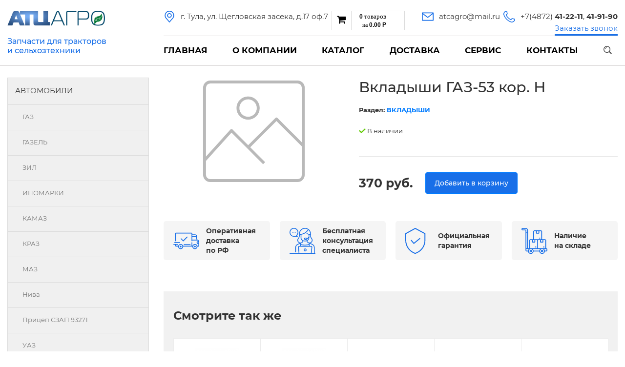

--- FILE ---
content_type: text/html; charset=UTF-8
request_url: http://www.atcagro.ru/catalog/78/11909/
body_size: 15042
content:
<!doctype html>
<html lang="en">
	<head>
		<meta charset="utf-8">
		<meta name="viewport" content="width=device-width, initial-scale=1, shrink-to-fit=no">
		<meta name="description" content="">
		<title>Вкладыши ГАЗ-53 кор. Н - Агротехнический центр</title>
		<!-- Bootstrap core CSS -->
		<link rel="stylesheet" href="https://cdn.jsdelivr.net/npm/bootstrap@4.6.0/dist/css/bootstrap.min.css" integrity="sha384-B0vP5xmATw1+K9KRQjQERJvTumQW0nPEzvF6L/Z6nronJ3oUOFUFpCjEUQouq2+l" crossorigin="anonymous">
		<link rel="stylesheet" href="https://unpkg.com/swiper/swiper-bundle.min.css">
		<link rel="stylesheet" href="/bitrix/templates/atcagro/font-awesome-4.5.0/css/font-awesome.min.css">
		<link rel="stylesheet" href="/bitrix/templates/atcagro/images/fonts/Montserrat/Montserrat.css">
		<link rel="stylesheet" href="/bitrix/templates/atcagro/js/mmenu-light/mmenu-light.css">

						<meta http-equiv="Content-Type" content="text/html; charset=UTF-8" />
<meta name="robots" content="index, follow" />
<meta name="keywords" content="запчасти для сельскохозяйственной техники" />
<meta name="description" content="запчасти для сельскохозяйственной техники" />
<link href="/bitrix/cache/css/s1/atcagro/kernel_main/kernel_main.css?166519326044417" type="text/css"  rel="stylesheet" />
<link href="/bitrix/cache/css/s1/atcagro/template_c04ef0e7c604df6f5efc42f85da95b74/template_c04ef0e7c604df6f5efc42f85da95b74.css?166516732643276" type="text/css"  data-template-style="true"  rel="stylesheet" />
<script type="text/javascript">if(!window.BX)window.BX={message:function(mess){if(typeof mess=='object') for(var i in mess) BX.message[i]=mess[i]; return true;}};</script>
<script type="text/javascript">(window.BX||top.BX).message({'JS_CORE_LOADING':'Загрузка...','JS_CORE_NO_DATA':'- Нет данных -','JS_CORE_WINDOW_CLOSE':'Закрыть','JS_CORE_WINDOW_EXPAND':'Развернуть','JS_CORE_WINDOW_NARROW':'Свернуть в окно','JS_CORE_WINDOW_SAVE':'Сохранить','JS_CORE_WINDOW_CANCEL':'Отменить','JS_CORE_WINDOW_CONTINUE':'Продолжить','JS_CORE_H':'ч','JS_CORE_M':'м','JS_CORE_S':'с','JSADM_AI_HIDE_EXTRA':'Скрыть лишние','JSADM_AI_ALL_NOTIF':'Показать все','JSADM_AUTH_REQ':'Требуется авторизация!','JS_CORE_WINDOW_AUTH':'Войти','JS_CORE_IMAGE_FULL':'Полный размер'});</script>
<script type="text/javascript">(window.BX||top.BX).message({'LANGUAGE_ID':'ru','FORMAT_DATE':'DD.MM.YYYY','FORMAT_DATETIME':'DD.MM.YYYY HH:MI:SS','COOKIE_PREFIX':'BITRIX_SM','SERVER_TZ_OFFSET':'10800','SITE_ID':'s1','SITE_DIR':'/','USER_ID':'','SERVER_TIME':'1762011073','USER_TZ_OFFSET':'0','USER_TZ_AUTO':'Y','bitrix_sessid':'9ec2eab808a2fa4a31b855f3e6fec993'});</script>


<script type="text/javascript" src="/bitrix/cache/js/s1/atcagro/kernel_main/kernel_main.js?1665193260269140"></script>
<script type="text/javascript" src="/bitrix/js/main/jquery/jquery-1.8.3.min.js?164874747593636"></script>
<script type="text/javascript" src="/bitrix/cache/js/s1/atcagro/kernel_altasib.feedback/kernel_altasib.feedback.js?16651673264675"></script>
<script type="text/javascript">BX.setJSList(['/bitrix/js/main/core/core.js','/bitrix/js/main/core/core_ajax.js','/bitrix/js/main/core/core_popup.js','/bitrix/js/main/json/json2.min.js','/bitrix/js/main/core/core_ls.js','/bitrix/js/main/session.js','/bitrix/js/main/core/core_window.js','/bitrix/js/main/core/core_date.js','/bitrix/js/main/utils.js','/bitrix/js/altasib.feedback/jquery.maskedinput/jquery.maskedinput.min.js','/bitrix/templates/atcagro/js/script.js','/bitrix/templates/atcagro/components/yenisite/catalog.basket.small/bitronic_mod/script.js','/bitrix/components/altasib/feedback.form/templates/.default/form_script.js','/bitrix/components/altasib/feedback.form/templates/.default/dropdown/jquery.dropdown.js','/bitrix/templates/atcagro/components/bitrix/menu/template-left-menu/script.js']); </script>
<script type="text/javascript">BX.setCSSList(['/bitrix/js/main/core/css/core.css','/bitrix/js/main/core/css/core_popup.css','/bitrix/js/main/core/css/core_date.css','/bitrix/templates/atcagro/components/yenisite/catalog.basket.small/bitronic_mod/red.css','/bitrix/templates/atcagro/components/yenisite/catalog.basket.small/bitronic_mod/style.css','/bitrix/templates/atcagro/components/bitrix/menu/template-left-menu/style.css','/bitrix/templates/atcagro/styles.css','/bitrix/templates/atcagro/template_styles.css']); </script>
<link href="/bitrix/templates/atcagro/components/yenisite/catalog.basket.small/bitronic_mod/style.php?pos=LEFT&amp;top=10&amp;side=10&amp;fly_top=10&amp;v=110&amp;cs=&amp;ok"  type="text/css" rel="stylesheet" />
<style>img[src*="captcha.php"] {cursor: pointer;}</style>



<script type="text/javascript" src="/bitrix/cache/js/s1/atcagro/template_46d738525e1e73caf98ec39436561e7c/template_46d738525e1e73caf98ec39436561e7c.js?166516732627209"></script>
		<script type="text/javascript">
			var rz_matchSelector = function (el, selector) {
				return (el.matches || el.matchesSelector || el.msMatchesSelector || el.mozMatchesSelector || el.webkitMatchesSelector || el.oMatchesSelector).call(el, selector);
			};
			document.addEventListener('click', function (e) {
				if (rz_matchSelector(e.target, "img[src*=\"captcha.php\"]")) {
					var src = e.target.src;
					src = (src.indexOf("&") > -1) ? src.substr(0, src.indexOf("&")) : src;
					src += '&' + Math.floor(Math.random() * 10000);
					e.target.src = src;
				}
			});
		</script>
		
<script type="text/javascript">var _ba = _ba || []; _ba.push(["aid", "78af28d3f4070c5e83b91a16bc1a49d4"]); _ba.push(["host", "www.atcagro.ru"]); (function() {var ba = document.createElement("script"); ba.type = "text/javascript"; ba.async = true;ba.src = (document.location.protocol == "https:" ? "https://" : "http://") + "bitrix.info/ba.js";var s = document.getElementsByTagName("script")[0];s.parentNode.insertBefore(ba, s);})();</script>


		<script src="/bitrix/templates/atcagro/js/sticky-kit.min.js"></script>
		<script src="/bitrix/templates/atcagro/js/mmenu-light/mmenu-light.js"></script>

	</head>

	<body id="body">
				<div class="header-wrapper" id="header-wrapper">
			<div class="container header">
				<div class="row">
					<div class="burder-col">
						<a href="#menu">
							<svg viewBox="0 0 100 80" width="20" height="20">
								<rect width="100" height="16"></rect>
								<rect y="30" width="100" height="16"></rect>
								<rect y="60" width="100" height="16"></rect>
							</svg>
						</a>
					</div>
					<div class="logo-col"><a href="/"><img src="/bitrix/templates/atcagro/images/logo.png"></a>
						<div class="sub-logo">Запчасти для&nbsp;тракторов
							и&nbsp;сельхозтехники</div>
					</div>
					<div class="menu-right-col">
						<div class="header-right-line-1">
							<div class="mr-1">
								<div class="header-addr"><i></i><span>г.&nbsp;Тула, ул.&nbsp;Щегловская засека, д.17&nbsp;оф.7</span></div>
							</div>
							<div class="mr-1 ml-auto text-right">
								<div class="wrap-cart-box">
									<div class="header-cart-kiosk">
									
<script type="text/javascript">
$(window).scroll(function(){
	if($(window).scrollTop() >= 100){
		$('.yen-bs-box').addClass('yen-bs-scrollBasket');
			}
	else{
		$('.yen-bs-box').removeClass('yen-bs-scrollBasket');
			}
});

function yen_setQuantity(id, sign)
{
	if(!isNaN(id) && sign){
		var url = '/bitrix/templates/atcagro/components/yenisite/catalog.basket.small/bitronic_mod/ys_basket_tools.php';
		var pr_id = parseInt($('#YS_BS_ROW_'+id).find('.yen-bs-eid').val());
		var titles = [' товар', ' товара', ' товаров'];
		var control_quantity = '';
		var quantity_logic = '';
		yenisite_set_quantity(id, sign, url, titles, control_quantity, pr_id, quantity_logic, 'Не возможно купить указанное количество товара. В наличи только #NUM# шт.');
	}
}
$(document).ready(function(){
	/* $('body').click(function(){
		yenisite_bs_close();
		console.log('1');
	}); */
});
</script>

<div class="yen-bs-box">
	<div class="yen-bs-count yen-bs-up">
		<div class="yen-bs-node">
		<!--'start_frame_cache_e4Qql2'-->			<div class="bs-icon"><i class="fa fa-shopping-cart"></i></div>
			<table class="bs-table">
				<tr>
					<td><strong>&nbsp;</strong></td>
					<td><strong id="YS_BS_COUNT_PRODUCT">0</strong> <span id="YS_BS_COUNT_STRING"> товаров</span></td>
				</tr>
				<tr>
					<td align="right" colspan="2"><div class="td-rel">
						на <strong class="bs-count" id="YS_BS_TOTALSUM_TOP">0.00</strong> <strong>Р</strong>
					</div></td>
				</tr>
			</table>
		<!--'end_frame_cache_e4Qql2'-->		</div>
		<div class="yen-bs-popup yen-bs-closed" id="yen-bs-bag-popup">
			<div class="yen-bs-rasp"></div>
			<!--'start_frame_cache_wHKWkI'-->						
				<div class="yen-bs-bask_wr">
					<div class="wrap-bs">
																					<p style="font: 16px/50px Roboto; text-align:center;">Ваша корзина пуста...</p>
													</div>
				</div><!--/bask_wr-->
						<input type="hidden" name="all_sum" id="yen-bs-all-sum" value="0"/>
			 <!--/make_order-->
			<div class="yen-bs-pbot"></div>
			<!--'end_frame_cache_wHKWkI'-->		</div> <!-- /basket-popup -->
	</div> <!-- /yen-bs-count -->	
</div> <!-- /yen-bs-box -->
<!-- end basket small -->
									</div>
								</div>
							</div>
							<div class="mr-1 ml-auto text-center">
								<div class="header-mail"><i></i><a href="mailto:atcagro@mail.ru">atcagro@mail.ru</a></div>
							</div>
							<div class=" ml-auto text-right">
								<div class="header-phone">
									<i></i>
									<span><a href="tel:+74872412211">+7(4872) <b>41-22-11</b></a>,
										<a href="tel:+74872419190"><b>41-91-90</b></a></span>
								</div>
								<div class="header-callback">
									        <span class="alx_feedback_popup" id="form_id_FID1">Заказать звонок</span>
    
    
    <script type="text/javascript">
        if (typeof ALXpopup_FID1== 'undefined' && typeof ALXpopup != 'undefined' && typeof BX != 'undefined')
            var ALXpopup_FID1= BX.clone(ALXpopup);

        $(document).ready(function () {
            var param = {
                'width': "520px",
                'url': '',
                'data': {
                    "AJAX_CALL": "Y",
                    "OPEN_POPUP": "FID1",
                    "ELEMENT_ID_ATTR": "",
                    "TARGET_ELEMENT_ID": ""
                },
                'cssURL': ["/bitrix/components/altasib/feedback.form/templates/.default/form_style.css?164874747546791",
                                                                                                                                            "/bitrix/components/altasib/feedback.form/templates/.default/themes/theme_44a60addccda3b671c67bb8a63aff965.css?16487474753124"
                                    ],
                'objClick': '#form_id_FID1.alx_feedback_popup',
                'popupAnimation': [
                    "alx-popup-show-anime0",
                    "alx-popup-hide-anime0",
                    "alx-popup-mess-show-anime0"],
                'openDelay': '0'
            };
            if (typeof ALXpopup_FID1!= 'undefined')
                ALXpopup_FID1.init(param);
            else
                ALXpopup.init(param);
        });

            </script>

    									<!--a href="">Заказать звонок</a-->
								</div>
							</div>
						</div>

						<div class="row header-right-line-2">
							<div class="col">
								<div class="header-right-h-line"></div>
								<div class="header-menu-block">
									<ul class="header-menu">
										<li class=""><a href="/">Главная </a></li>
										<li><a href="/about/">О компании </a></li>
										<li><a href="/catalog/">Каталог </a></li>
										<li><a href="/payment/">Доставка </a></li>
										<li><a href="/services/">Сервис </a></li>
										<li><a href="/contacts/">Контакты</a></li>
									</ul>
									<div class="header-after-menu">
										<a href="/search/" class="header-search"></a>
																			</div>
								</div>
							</div>
						</div>

					</div>
				</div>
			</div>
		</div>
				<div class="container mt-4">
			<div class="row">
				<div class="col-md-3 d-none d-md-block">
					<div class="cat-left-menu">
						
<ul>


	
	
					<li class=""><a href="/catalog/10563/">АВТОМОБИЛИ</a>
				<ul>
		
	
	

	
	
		
							<li ><a href="/catalog/10563/14934/" >ГАЗ</a></li>
			
		
	
	

	
	
		
							<li ><a href="/catalog/10563/12362/" >ГАЗЕЛЬ</a></li>
			
		
	
	

	
	
		
							<li ><a href="/catalog/10563/14117/" >ЗИЛ</a></li>
			
		
	
	

	
	
		
							<li ><a href="/catalog/10563/13356/" >ИНОМАРКИ</a></li>
			
		
	
	

	
	
		
							<li ><a href="/catalog/10563/10938/" >КАМАЗ</a></li>
			
		
	
	

	
	
		
							<li ><a href="/catalog/10563/11471/" >КРАЗ</a></li>
			
		
	
	

	
	
		
							<li ><a href="/catalog/10563/10349/" >МАЗ</a></li>
			
		
	
	

	
	
		
							<li ><a href="/catalog/10563/13066/" >Нива</a></li>
			
		
	
	

	
	
		
							<li ><a href="/catalog/10563/12464/" >Прицеп СЗАП 93271</a></li>
			
		
	
	

	
	
		
							<li ><a href="/catalog/10563/12394/" >УАЗ</a></li>
			
		
	
	

	
	
		
							<li ><a href="/catalog/10563/11477/" >УРАЛ</a></li>
			
		
	
	

			</ul></li>	
	
		
							<li class=""><a href="/catalog/6267/">АККУМУЛЯТОРЫ</a></li>
			
		
	
	

	
	
		
							<li class=""><a href="/catalog/363/">БОЛТЫ,ГАЙКИ</a></li>
			
		
	
	

	
	
		
							<li class="selected"><a href="/catalog/78/">ВКЛАДЫШИ</a></li>
			
		
	
	

	
	
		
							<li class=""><a href="/catalog/1/">ГИДРАВЛИКА, гидроцилиндры, шланги</a></li>
			
		
	
	

	
	
		
							<li class=""><a href="/catalog/4882/">Двигатель  ЯМЗ-236,238,240  Тутаев</a></li>
			
		
	
	

	
	
		
							<li class=""><a href="/catalog/2955/">ДЗ-98,122,143,180</a></li>
			
		
	
	

	
	
		
							<li class=""><a href="/catalog/7460/">ДОРОЖНО-СТРОИТЕЛЬНЫЕ МАШИНЫ</a></li>
			
		
	
	

	
	
					<li class=""><a href="/catalog/153/">ИНСТРУМЕНТЫ</a>
				<ul>
		
	
	

	
	
		
							<li ><a href="/catalog/153/14569/" >ДЕЛО ТЕХНИКИ</a></li>
			
		
	
	

			</ul></li>	
	
		
							<li class=""><a href="/catalog/6328/">КАТАЛОГИ</a></li>
			
		
	
	

	
	
		
							<li class=""><a href="/catalog/54/">КОЛЕНЧАТЫЕ ВАЛЫ</a></li>
			
		
	
	

	
	
		
							<li class=""><a href="/catalog/8785/">КОМБАЙН  &quot;ДОН-1500</a></li>
			
		
	
	

	
	
		
							<li class=""><a href="/catalog/10504/">КОСИЛКИ Е-280,281,282,283, &quot;МАРАЛ</a></li>
			
		
	
	

	
	
		
							<li class=""><a href="/catalog/2866/">МАНЖЕТЫ,САЛЬНИКИ</a></li>
			
		
	
	

	
	
					<li class=""><a href="/catalog/10050/">МАСЛА,Смазки,герметик</a>
				<ul>
		
	
	

	
	
		
							<li ><a href="/catalog/10050/13204/" >ARAL</a></li>
			
		
	
	

			</ul></li>	
	
		
							<li class=""><a href="/catalog/5780/">МУФТЫ, ДИСКИ СЦЕПЛЕНИЯ.</a></li>
			
		
	
	

	
	
		
							<li class=""><a href="/catalog/86/">НАСОСЫ  ТОПЛИВНЫЕ</a></li>
			
		
	
	

	
	
		
							<li class=""><a href="/catalog/nasosy-shesterennye-traction/">Насосы шестеренные TracTion®</a></li>
			
		
	
	

	
	
		
							<li class=""><a href="/catalog/6484/">ОТОПИТЕЛЬНЫЕ УСТАНОВКИ</a></li>
			
		
	
	

	
	
		
							<li class=""><a href="/catalog/208/">ПОДШИПНИКИ</a></li>
			
		
	
	

	
	
		
							<li class=""><a href="/catalog/5/">ПОРШНЕВЫЕ ГРУППЫ</a></li>
			
		
	
	

	
	
		
							<li class=""><a href="/catalog/5935/">ПОРШНЕВЫЕ ПАЛЬЦЫ, СТОПОРНЫЕ КОЛЬЦА</a></li>
			
		
	
	

	
	
		
							<li class=""><a href="/catalog/46/">ПОРШНЕВЫЕ,УПЛОТНИТЕЛЬНЫЕ КОЛЬЦА.</a></li>
			
		
	
	

	
	
		
							<li class=""><a href="/catalog/6409/">ПРИЦЕПЫ</a></li>
			
		
	
	

	
	
		
							<li class=""><a href="/catalog/62/">ПРОКЛАДКИ ГОЛОВКИ БЛОКА</a></li>
			
		
	
	

	
	
		
							<li class=""><a href="/catalog/7470/">ПРОЧЕЕ, ИМПОРТ.</a></li>
			
		
	
	

	
	
		
							<li class=""><a href="/catalog/126/">ПУСКАЧИ,РЕДУКТОРА.</a></li>
			
		
	
	

	
	
		
							<li class=""><a href="/catalog/6537/">РАДИАТОРЫ ОХЛАЖДЕНИЯ</a></li>
			
		
	
	

	
	
		
							<li class=""><a href="/catalog/17/">РАСПРЕДЕЛИТЕЛИ</a></li>
			
		
	
	

	
	
		
							<li class=""><a href="/catalog/100/">РАСПЫЛИТЕЛИ,шайбы медные.</a></li>
			
		
	
	

	
	
		
							<li class=""><a href="/catalog/306/">РЕЗИНА,диски.</a></li>
			
		
	
	

	
	
					<li class=""><a href="/catalog/221/">РЕМКОМПЛЕКТЫ</a>
				<ul>
		
	
	

	
	
		
							<li ><a href="/catalog/221/6353/" >Гидравлика</a></li>
			
		
	
	

	
	
		
							<li ><a href="/catalog/221/6359/" >Гидроцилндры.ЦС</a></li>
			
		
	
	

	
	
		
							<li ><a href="/catalog/221/6349/" >ДОН</a></li>
			
		
	
	

	
	
		
							<li ><a href="/catalog/221/6357/" >ДТ-75,А-41,А-01,СМД-18,ДТД-55, ВТ-100</a></li>
			
		
	
	

	
	
		
							<li ><a href="/catalog/221/6360/" >К-700</a></li>
			
		
	
	

	
	
		
							<li ><a href="/catalog/221/6371/" >Компрессоры</a></li>
			
		
	
	

	
	
		
							<li ><a href="/catalog/221/7508/" >КСК-100</a></li>
			
		
	
	

	
	
		
							<li ><a href="/catalog/221/6351/" >МТЗ-80 Д-240  Д-245</a></li>
			
		
	
	

	
	
		
							<li ><a href="/catalog/221/6726/" >Набор прокладок к топливным насосам</a></li>
			
		
	
	

	
	
		
							<li ><a href="/catalog/221/6654/" >Набор центр. масляного фильтра</a></li>
			
		
	
	

	
	
		
							<li ><a href="/catalog/221/6350/" >Нива</a></li>
			
		
	
	

	
	
		
							<li ><a href="/catalog/221/6515/" >ПКУ-0,8 (КУН-10)</a></li>
			
		
	
	

	
	
		
							<li ><a href="/catalog/221/6758/" >Полимерное уплотнение ЕК-18,ЕТ-18, ТО-49 ЭО-2621</a></li>
			
		
	
	

	
	
		
							<li ><a href="/catalog/221/11395/" >Прицепы</a></li>
			
		
	
	

	
	
		
							<li ><a href="/catalog/221/6716/" >РТИ двигателя</a></li>
			
		
	
	

	
	
		
							<li ><a href="/catalog/221/7012/" >Стартера</a></li>
			
		
	
	

	
	
		
							<li ><a href="/catalog/221/6722/" >Т-130 Т-170</a></li>
			
		
	
	

	
	
		
							<li ><a href="/catalog/221/6352/" >Т-150</a></li>
			
		
	
	

	
	
		
							<li ><a href="/catalog/221/6356/" >Т-40  Т-25  ЛТЗ</a></li>
			
		
	
	

	
	
		
							<li ><a href="/catalog/221/6358/" >Т-70</a></li>
			
		
	
	

	
	
		
							<li ><a href="/catalog/221/6724/" >ТДТ-55</a></li>
			
		
	
	

	
	
		
							<li ><a href="/catalog/221/6361/" >ТКР</a></li>
			
		
	
	

	
	
		
							<li ><a href="/catalog/221/6741/" >ТНВД</a></li>
			
		
	
	

	
	
		
							<li ><a href="/catalog/221/8207/" >ТО-18 Б   ТО-18А</a></li>
			
		
	
	

	
	
		
							<li ><a href="/catalog/221/8213/" >ТО-28</a></li>
			
		
	
	

	
	
		
							<li ><a href="/catalog/221/10570/" >ТО-49</a></li>
			
		
	
	

	
	
		
							<li ><a href="/catalog/221/11782/" >ЭЛКОНТ НАБОРЫ</a></li>
			
		
	
	

	
	
		
							<li ><a href="/catalog/221/6362/" >ЭО-2621 2626 3323 ЕК-14/18</a></li>
			
		
	
	

	
	
		
							<li ><a href="/catalog/221/6355/" >ЮМЗ-6</a></li>
			
		
	
	

	
	
		
							<li ><a href="/catalog/221/6354/" >ЯМЗ-236,238,240</a></li>
			
		
	
	

	
	
		
							<li ><a href="/catalog/221/9661/" >ЯМЗ-236.238.240 Ярославль.</a></li>
			
		
	
	

			</ul></li>	
	
		
							<li class=""><a href="/catalog/4933/">РЕМНИ</a></li>
			
		
	
	

	
	
		
							<li class=""><a href="/catalog/8648/">Свободный код</a></li>
			
		
	
	

	
	
					<li class=""><a href="/catalog/6136/">СЕЛЬХОЗ-МАШИНЫ</a>
				<ul>
		
	
	

	
	
		
							<li ><a href="/catalog/6136/12196/" >КОСИЛКА КРН-2,1 АС-1</a></li>
			
		
	
	

			</ul></li>	
	
		
							<li class=""><a href="/catalog/sale/">Спецпредложения</a></li>
			
		
	
	

	
	
		
							<li class=""><a href="/catalog/5744/">СТЁКЛА</a></li>
			
		
	
	

	
	
		
							<li class=""><a href="/catalog/6231/">ТО-49 , ТО-30. ТО-28</a></li>
			
		
	
	

	
	
		
							<li class=""><a href="/catalog/2864/">ТОПЛИВОПРОВОДЫ.</a></li>
			
		
	
	

	
	
		
							<li class=""><a href="/catalog/6536/">Трактор  ДТ-175 (ВОЛГАРЬ). ВТ-100</a></li>
			
		
	
	

	
	
		
							<li class=""><a href="/catalog/146/">Трактор  ДТ-75,Т-4,ТДТ-55 дв.А-41/01, Д-440,СМД-18</a></li>
			
		
	
	

	
	
		
							<li class=""><a href="/catalog/275/">Трактор  К-701 К-744 К-702</a></li>
			
		
	
	

	
	
		
							<li class=""><a href="/catalog/6747/">Трактор  МТЗ-1221  1522  1523  1025  2022.3 Д-260</a></li>
			
		
	
	

	
	
		
							<li class=""><a href="/catalog/13217/">Трактор  МТЗ-320</a></li>
			
		
	
	

	
	
		
							<li class=""><a href="/catalog/156/">Трактор  МТЗ-82 Д-243 Д-245</a></li>
			
		
	
	

	
	
		
							<li class=""><a href="/catalog/228/">Трактор  Т-130,170</a></li>
			
		
	
	

	
	
		
							<li class=""><a href="/catalog/218/">Трактор  Т-150 СМД-60 СМД-31</a></li>
			
		
	
	

	
	
		
							<li class=""><a href="/catalog/6606/">Трактор  Т-25,Т-16 Т-30 Т-45 Т-2048</a></li>
			
		
	
	

	
	
		
							<li class=""><a href="/catalog/179/">Трактор  Т-40, ЛТЗ-55/60 (Д-144)</a></li>
			
		
	
	

	
	
		
							<li class=""><a href="/catalog/6012/">Трактор  Т-70С</a></li>
			
		
	
	

	
	
		
							<li class=""><a href="/catalog/140/">Трактор  ЮМЗ-6</a></li>
			
		
	
	

	
	
		
							<li class=""><a href="/catalog/70/">ТУРБОКОМПРЕССОРЫ</a></li>
			
		
	
	

	
	
		
							<li class=""><a href="/catalog/116/">ФИЛЬТРА</a></li>
			
		
	
	

	
	
		
							<li class=""><a href="/catalog/108/">ФОРС., ПЛУНЖ. ПАРА ,КЛАП. ПАРА, ПОМПЫ, НАСОС ПОДКА</a></li>
			
		
	
	

	
	
		
							<li class=""><a href="/catalog/184/">ЭЛЕКТРООБОРУДОВАНИЕ</a></li>
			
		
	
	

	
	
		
							<li class=""><a href="/catalog/6176/">ЭО-3323, ЭО-2621 ПЭА-1 ТО-49,702, ЕК-12,14, ДЭК-251</a></li>
			
		
	
	


</ul>
					</div>
				</div>
				<div class="col-md-9 col-content">
											<!--start workarea-->	 					<div class="product-view row">
						<div class="col-md-5 product-view__img">
															<img src="/upload/no-photo.svg" width="220" height="220" alt="Изображение отсутствует" title="Изображение отсутствует">
								<!--img src="/upload/no-image.png" alt="Изображение отсутствует" title="Изображение отсутствует"-->
													</div>
						<div class="col-md-7 product-view__info">
							<h1>Вкладыши ГАЗ-53 кор. Н</h1>
							<div class="rub-name">
								Раздел: <a href="/catalog/78/">ВКЛАДЫШИ</a>
							</div>

							<div class="product-view__instock d-flex">
								<div class="cat-prod-item__instock"><i></i>В наличии</div>
															</div>

							<div class="product-view__buy-block d-sm-flex">
																	<div class="product-view__prod-price">370  руб.</div>
																<a onclick="$(this).text('В корзине')" rel="/catalog/?action=ADD2BASKET&id=19171" href="/catalog/?action=ADD2BASKET&id=19171" class="catalog-detail-pay-btn product-view__add-to-cart btn btn-primary">Добавить в корзину</a>
							</div>

						</div>
					</div>

					<div class="row product-view__icons mt-4 mb-4">
						<div class="col-6 col-md-6 col-lg-3 mb-3">
							<a class="product-view-icons__item">
								<i class="icon-shipping"></i>
								<span class="icon-title">Оперативная доставка по&nbsp;РФ</span>
							</a>
						</div>
						<div class="col-6 col-md-6 col-lg-3 mb-3">
							<a class="product-view-icons__item">
								<i class="icon-support"></i>
								<span class="icon-title">Бесплатная консультация специалиста</span>
							</a>
						</div>
						<div class="col-6 col-md-6 col-lg-3 mb-3">
							<a class="product-view-icons__item">
								<i class="icon-guarantee"></i>
								<span class="icon-title">Официальная гарантия</span>
							</a>
						</div>
						<div class="col-6 col-md-6 col-lg-3 mb-3">
							<a class="product-view-icons__item">
								<i class="icon-instock"></i>
								<span class="icon-title">Наличие на&nbsp;складе</span>
							</a>
						</div>
					</div>

					<div class="product-view__descr mb-5">
																	</div>

<div class="product-view popular-prods">
	<h4 class="pt-1 pt-sm-3 pb-2 pb-sm-4">Смотрите так же</h4>
	<div class="cat-prods__list row no-gutters">
				<div class="col-6 col-sm-4 col-md-3 col-lg-2_4">
			<a href="/catalog/nasosy-shesterennye-traction/nasosy-shesterennye-tandem-traction/" class="cat-prods__item-wrapper" id="bx_3966226736_30610">
				<div class="cat-prod-item__img">
											<img src="/upload/iblock/4c3/4c3a987457cacba8b7204aadcf0a4c56.jpeg" alt="НАСОСЫ ШЕСТЕРЕННЫЕ ТАНДЕМ TRACTION" title="НАСОСЫ ШЕСТЕРЕННЫЕ ТАНДЕМ TRACTION">
									</div>
				<div class="cat-prod-item__title">
					НАСОСЫ ШЕСТЕРЕННЫЕ ТАНДЕМ TRACTION				</div>
				<div class="cat-prod-item__instock"><i></i>В наличии</div>
																</a>
		</div>
				<div class="col-6 col-sm-4 col-md-3 col-lg-2_4">
			<a href="/catalog/nasosy-shesterennye-traction/nasosy-shesterennye-traction/" class="cat-prods__item-wrapper" id="bx_3966226736_30609">
				<div class="cat-prod-item__img">
											<img src="/upload/iblock/bbd/bbd2abba85b82ebfcee65292f997b85f.jpg" alt="НАСОСЫ ШЕСТЕРЕННЫЕ TRACTION" title="НАСОСЫ ШЕСТЕРЕННЫЕ TRACTION">
									</div>
				<div class="cat-prod-item__title">
					НАСОСЫ ШЕСТЕРЕННЫЕ TRACTION				</div>
				<div class="cat-prod-item__instock"><i></i>В наличии</div>
																</a>
		</div>
				<div class="col-6 col-sm-4 col-md-3 col-lg-2_4">
			<a href="/catalog/nasosy-shesterennye-traction/nasos-shesternyy-traction-nsh-50-4/" class="cat-prods__item-wrapper" id="bx_3966226736_30608">
				<div class="cat-prod-item__img">
											<img src="/upload/iblock/879/87945b2226866c4bff2e773ff78e7529.png" alt="НАСОС ШЕСТЕРНЫЙ TracTion НШ 50-4" title="НАСОС ШЕСТЕРНЫЙ TracTion НШ 50-4">
									</div>
				<div class="cat-prod-item__title">
					НАСОС ШЕСТЕРНЫЙ TracTion НШ 50-4				</div>
				<div class="cat-prod-item__instock"><i></i>В наличии</div>
									<div class="cat-prod-item__price">9600 руб.</div>
							</a>
		</div>
				<div class="col-6 col-sm-4 col-md-3 col-lg-2_4">
			<a href="/catalog/nasosy-shesterennye-traction/nasos-shesternyy-traction-nsh-50-3/" class="cat-prods__item-wrapper" id="bx_3966226736_30607">
				<div class="cat-prod-item__img">
											<img src="/upload/iblock/26a/26a715c2637c816bd342decca56af27e.png" alt="НАСОС ШЕСТЕРНЫЙ TracTion НШ 50-3" title="НАСОС ШЕСТЕРНЫЙ TracTion НШ 50-3">
									</div>
				<div class="cat-prod-item__title">
					НАСОС ШЕСТЕРНЫЙ TracTion НШ 50-3				</div>
				<div class="cat-prod-item__instock"><i></i>В наличии</div>
									<div class="cat-prod-item__price">5500 руб.</div>
							</a>
		</div>
				<div class="col-6 col-sm-4 col-md-3 col-lg-2_4">
			<a href="/catalog/nasosy-shesterennye-traction/nasos-shesternyy-traction-nsh-32-4/" class="cat-prods__item-wrapper" id="bx_3966226736_30606">
				<div class="cat-prod-item__img">
											<img src="/upload/iblock/431/43107ae7d487375fea6dec9d00f4a18c.png" alt="НАСОС ШЕСТЕРНЫЙ TracTion НШ 32-4" title="НАСОС ШЕСТЕРНЫЙ TracTion НШ 32-4">
									</div>
				<div class="cat-prod-item__title">
					НАСОС ШЕСТЕРНЫЙ TracTion НШ 32-4				</div>
				<div class="cat-prod-item__instock"><i></i>В наличии</div>
									<div class="cat-prod-item__price">8500 руб.</div>
							</a>
		</div>
				<div class="col-6 col-sm-4 col-md-3 col-lg-2_4">
			<a href="/catalog/nasosy-shesterennye-traction/nasos-shesternyy-traction-nsh-32-3/" class="cat-prods__item-wrapper" id="bx_3966226736_30605">
				<div class="cat-prod-item__img">
											<img src="/upload/iblock/4b2/4b226e89d74de883feb3cf2ce2a57c15.png" alt="НАСОС ШЕСТЕРНЫЙ TracTion НШ 32-3" title="НАСОС ШЕСТЕРНЫЙ TracTion НШ 32-3">
									</div>
				<div class="cat-prod-item__title">
					НАСОС ШЕСТЕРНЫЙ TracTion НШ 32-3				</div>
				<div class="cat-prod-item__instock"><i></i>В наличии</div>
									<div class="cat-prod-item__price">4500 руб.</div>
							</a>
		</div>
				<div class="col-6 col-sm-4 col-md-3 col-lg-2_4">
			<a href="/catalog/nasosy-shesterennye-traction/nasos-shesternyy-traction-nsh-10-4/" class="cat-prods__item-wrapper" id="bx_3966226736_30604">
				<div class="cat-prod-item__img">
											<img src="/upload/iblock/02e/02e050ee52e13a7d03a13d6a6833f201.png" alt="НАСОС ШЕСТЕРНЫЙ TracTion НШ 10-4" title="НАСОС ШЕСТЕРНЫЙ TracTion НШ 10-4">
									</div>
				<div class="cat-prod-item__title">
					НАСОС ШЕСТЕРНЫЙ TracTion НШ 10-4				</div>
				<div class="cat-prod-item__instock"><i></i>В наличии</div>
									<div class="cat-prod-item__price">4100 руб.</div>
							</a>
		</div>
				<div class="col-6 col-sm-4 col-md-3 col-lg-2_4">
			<a href="/catalog/nasosy-shesterennye-traction/nasos-shesternyj-traction-nsh-10-3/" class="cat-prods__item-wrapper" id="bx_3966226736_30603">
				<div class="cat-prod-item__img">
											<img src="/upload/iblock/ee5/ee5835cde817821a43f1ded495ae73e6.png" alt="НАСОС ШЕСТЕРНЫЙ TracTion НШ 10-3" title="НАСОС ШЕСТЕРНЫЙ TracTion НШ 10-3">
									</div>
				<div class="cat-prod-item__title">
					НАСОС ШЕСТЕРНЫЙ TracTion НШ 10-3				</div>
				<div class="cat-prod-item__instock"><i></i>В наличии</div>
									<div class="cat-prod-item__price">3800 руб.</div>
							</a>
		</div>
				<div class="col-6 col-sm-4 col-md-3 col-lg-2_4">
			<a href="/catalog/nasosy-shesterennye-traction/nasos-traction-drive-nsh100-4/" class="cat-prods__item-wrapper" id="bx_3966226736_30602">
				<div class="cat-prod-item__img">
											<img src="/upload/iblock/555/555a236df579d373cce8b2c476c11dc0.png" alt="Насос TracTion Drive НШ100-4" title="Насос TracTion Drive НШ100-4">
									</div>
				<div class="cat-prod-item__title">
					Насос TracTion Drive НШ100-4				</div>
				<div class="cat-prod-item__instock"><i></i>В наличии</div>
																</a>
		</div>
				<div class="col-6 col-sm-4 col-md-3 col-lg-2_4">
			<a href="/catalog/sale/16008/" class="cat-prods__item-wrapper" id="bx_3966226736_30599">
				<div class="cat-prod-item__img">
											<img src="/upload/iblock/ea5/ea510b35793dc066f6263c5ce873dba5.PNG" alt="Поршн.гр. Д-240 Д-65-10000108-С 90МД МТЗ,ЮМЗ Костр.у.к + п.к.&quot;Эксперт&quot;палец 38мм." title="Поршн.гр. Д-240 Д-65-10000108-С 90МД МТЗ,ЮМЗ Костр.у.к + п.к.&quot;Эксперт&quot;палец 38мм.">
									</div>
				<div class="cat-prod-item__title">
					Поршн.гр. Д-240 Д-65-10000108-С 90МД МТЗ,ЮМЗ Костр.у.к + п.к.&quot;Эксперт&quot;палец 38мм.				</div>
				<div class="cat-prod-item__instock"><i></i>В наличии</div>
									<div class="cat-prod-item__price">5350 руб.</div>
							</a>
		</div>
				<div class="col-6 col-sm-4 col-md-3 col-lg-2_4">
			<a href="/catalog/sale/16996/" class="cat-prods__item-wrapper" id="bx_3966226736_30598">
				<div class="cat-prod-item__img">
											<img src="/upload/iblock/2eb/2eb5e083f7187bec48941f97c555ecac.PNG" alt="СТ-5112,3708-10 ММЗ-3LD 12В 1,6 кВт (МТЗ-320) редуктор" title="СТ-5112,3708-10 ММЗ-3LD 12В 1,6 кВт (МТЗ-320) редуктор">
									</div>
				<div class="cat-prod-item__title">
					СТ-5112,3708-10 ММЗ-3LD 12В 1,6 кВт (МТЗ-320) редуктор				</div>
				<div class="cat-prod-item__instock"><i></i>В наличии</div>
									<div class="cat-prod-item__price">9840 руб.</div>
							</a>
		</div>
				<div class="col-6 col-sm-4 col-md-3 col-lg-2_4">
			<a href="/catalog/sale/18790/" class="cat-prods__item-wrapper" id="bx_3966226736_30597">
				<div class="cat-prod-item__img">
											<img src="/upload/iblock/0e1/0e1e3461b4fca5e0ffe2a9273e86cbe5.PNG" alt="Генератор Г-1400.04.1АЕ (9721. 3701)14В/100А  ММЗ АМКАДОР, МТЗ, Д-240-260/775551" title="Генератор Г-1400.04.1АЕ (9721. 3701)14В/100А  ММЗ АМКАДОР, МТЗ, Д-240-260/775551">
									</div>
				<div class="cat-prod-item__title">
					Генератор Г-1400.04.1АЕ (9721. 3701)14В/100А  ММЗ АМКАДОР, МТЗ, Д-240-260/775551				</div>
				<div class="cat-prod-item__instock"><i></i>В наличии</div>
									<div class="cat-prod-item__price">7530 руб.</div>
							</a>
		</div>
				<div class="col-6 col-sm-4 col-md-3 col-lg-2_4">
			<a href="/catalog/sale/17858/" class="cat-prods__item-wrapper" id="bx_3966226736_30596">
				<div class="cat-prod-item__img">
											<img src="/upload/iblock/7f9/7f962ea41c269f6f2cb7ac366329e635.PNG" alt="Аккумулятор 6ст-190 GIVER HYBRIT п.п узкий рос. конус  1250А  520х223х223" title="Аккумулятор 6ст-190 GIVER HYBRIT п.п узкий рос. конус  1250А  520х223х223">
									</div>
				<div class="cat-prod-item__title">
					Аккумулятор 6ст-190 GIVER HYBRIT п.п узкий рос. конус  1250А  520х223х223				</div>
				<div class="cat-prod-item__instock"><i></i>В наличии</div>
									<div class="cat-prod-item__price">10700 руб.</div>
							</a>
		</div>
				<div class="col-6 col-sm-4 col-md-3 col-lg-2_4">
			<a href="/catalog/sale/18460/" class="cat-prods__item-wrapper" id="bx_3966226736_30595">
				<div class="cat-prod-item__img">
											<img src="/upload/iblock/d35/d355c8b556bf4d4cf0dd2a4d07e74d2e.PNG" alt="СТ-9-142-780 Avtoelektika 12В 2,7кВ МТЗ-80/82 Т-40,Т-25" title="СТ-9-142-780 Avtoelektika 12В 2,7кВ МТЗ-80/82 Т-40,Т-25">
									</div>
				<div class="cat-prod-item__title">
					СТ-9-142-780 Avtoelektika 12В 2,7кВ МТЗ-80/82 Т-40,Т-25				</div>
				<div class="cat-prod-item__instock"><i></i>В наличии</div>
									<div class="cat-prod-item__price">8350 руб.</div>
							</a>
		</div>
				<div class="col-6 col-sm-4 col-md-3 col-lg-2_4">
			<a href="/catalog/sale/14399/" class="cat-prods__item-wrapper" id="bx_3966226736_30594">
				<div class="cat-prod-item__img">
											<img src="/upload/iblock/a3c/a3c093ab5934818b669ea5501e0b9d3d.PNG" alt="Насос водяной 240/245-1307010-А1-М  Д-245,МТЗ А  672766" title="Насос водяной 240/245-1307010-А1-М  Д-245,МТЗ А  672766">
									</div>
				<div class="cat-prod-item__title">
					Насос водяной 240/245-1307010-А1-М  Д-245,МТЗ А  672766				</div>
				<div class="cat-prod-item__instock"><i></i>В наличии</div>
									<div class="cat-prod-item__price">3000 руб.</div>
							</a>
		</div>
				<div class="col-6 col-sm-4 col-md-3 col-lg-2_4">
			<a href="/catalog/5780/18153/" class="cat-prods__item-wrapper" id="bx_3966226736_30593">
				<div class="cat-prod-item__img">
											<img src="/upload/iblock/c98/c98835a2f866903c77120922e83d7065.PNG" alt="Отводка 50-1601180 СБ МТЗ,МАЗ-4370, Т-25 с подш. БЗТДиА 052669" title="Отводка 50-1601180 СБ МТЗ,МАЗ-4370, Т-25 с подш. БЗТДиА 052669">
									</div>
				<div class="cat-prod-item__title">
					Отводка 50-1601180 СБ МТЗ,МАЗ-4370, Т-25 с подш. БЗТДиА 052669				</div>
				<div class="cat-prod-item__instock"><i></i>В наличии</div>
									<div class="cat-prod-item__price">2300 руб.</div>
							</a>
		</div>
				<div class="col-6 col-sm-4 col-md-3 col-lg-2_4">
			<a href="/catalog/sale/21217/" class="cat-prods__item-wrapper" id="bx_3966226736_30592">
				<div class="cat-prod-item__img">
											<img src="/upload/iblock/d22/d22e8bbf372e033fb8c035618ab6f864.PNG" alt="Диск полипропелен. безпроставочный МТЗ ф120х550 первичка (оранжевый)" title="Диск полипропелен. безпроставочный МТЗ ф120х550 первичка (оранжевый)">
									</div>
				<div class="cat-prod-item__title">
					Диск полипропелен. безпроставочный МТЗ ф120х550 первичка (оранжевый)				</div>
				<div class="cat-prod-item__instock"><i></i>В наличии</div>
									<div class="cat-prod-item__price">150 руб.</div>
							</a>
		</div>
				<div class="col-6 col-sm-4 col-md-3 col-lg-2_4">
			<a href="/catalog/sale/20676/" class="cat-prods__item-wrapper" id="bx_3966226736_30591">
				<div class="cat-prod-item__img">
											<img src="/upload/iblock/58c/58c6e06b58033cc7e648c9ea91b12e78.PNG" alt="Масло И-20А веретённое 20л.Индустриальное" title="Масло И-20А веретённое 20л.Индустриальное">
									</div>
				<div class="cat-prod-item__title">
					Масло И-20А веретённое 20л.Индустриальное				</div>
				<div class="cat-prod-item__instock"><i></i>В наличии</div>
									<div class="cat-prod-item__price">2200 руб.</div>
							</a>
		</div>
				<div class="col-6 col-sm-4 col-md-3 col-lg-2_4">
			<a href="/catalog/156/18038/" class="cat-prods__item-wrapper" id="bx_3966226736_30590">
				<div class="cat-prod-item__img">
											<img src="/upload/iblock/91a/91aeb476bafd34d90dbbf7b44b792dd3.PNG" alt="Диск сцепления МТЗ-85-1601130-01 МТЗ-1221,1522,922 б/асб.934316 элепснонавитой" title="Диск сцепления МТЗ-85-1601130-01 МТЗ-1221,1522,922 б/асб.934316 элепснонавитой">
									</div>
				<div class="cat-prod-item__title">
					Диск сцепления МТЗ-85-1601130-01 МТЗ-1221,1522,922 б/асб.934316 элепснонавитой				</div>
				<div class="cat-prod-item__instock"><i></i>В наличии</div>
									<div class="cat-prod-item__price">3700 руб.</div>
							</a>
		</div>
				<div class="col-6 col-sm-4 col-md-3 col-lg-2_4">
			<a href="/catalog/10563/14934/16905/" class="cat-prods__item-wrapper" id="bx_3966226736_30589">
				<div class="cat-prod-item__img">
											<img src="/upload/iblock/ed3/ed3a5c3e417a1ef99949b8037bdc5582.PNG" alt="Турбокомпрессор С15-505-10 Чехия ГАЗ,МАЗ,Евро3,4" title="Турбокомпрессор С15-505-10 Чехия ГАЗ,МАЗ,Евро3,4">
									</div>
				<div class="cat-prod-item__title">
					Турбокомпрессор С15-505-10 Чехия ГАЗ,МАЗ,Евро3,4				</div>
				<div class="cat-prod-item__instock"><i></i>В наличии</div>
									<div class="cat-prod-item__price">45000 руб.</div>
							</a>
		</div>
				<div class="col-6 col-sm-4 col-md-3 col-lg-2_4">
			<a href="/catalog/156/23643/" class="cat-prods__item-wrapper" id="bx_3966226736_30587">
				<div class="cat-prod-item__img">
											<img src="/upload/iblock/3a5/3a5ea90882193ff3963c65e577caf1a1.PNG" alt="Труба 72-2308030-А" title="Труба 72-2308030-А">
									</div>
				<div class="cat-prod-item__title">
					Труба 72-2308030-А				</div>
				<div class="cat-prod-item__instock"><i></i>В наличии</div>
									<div class="cat-prod-item__price">5200 руб.</div>
							</a>
		</div>
				<div class="col-6 col-sm-4 col-md-3 col-lg-2_4">
			<a href="/catalog/6136/17432/" class="cat-prods__item-wrapper" id="bx_3966226736_30586">
				<div class="cat-prod-item__img">
											<img src="/upload/iblock/b72/b72879323bb8eed4684e2529b3783e60.PNG" alt="Вал карданный 8 шлиц./шпонка" title="Вал карданный 8 шлиц./шпонка">
									</div>
				<div class="cat-prod-item__title">
					Вал карданный 8 шлиц./шпонка				</div>
				<div class="cat-prod-item__instock"><i></i>В наличии</div>
									<div class="cat-prod-item__price">8800 руб.</div>
							</a>
		</div>
				<div class="col-6 col-sm-4 col-md-3 col-lg-2_4">
			<a href="/catalog/153/23277/" class="cat-prods__item-wrapper" id="bx_3966226736_30584">
				<div class="cat-prod-item__img">
											<img src="/upload/iblock/a92/a92e9703b781a71c50a7b9e0ff81345a.PNG" alt="Набор инструмента &quot;Тракторист&quot;" title="Набор инструмента &quot;Тракторист&quot;">
									</div>
				<div class="cat-prod-item__title">
					Набор инструмента &quot;Тракторист&quot;				</div>
				<div class="cat-prod-item__instock"><i></i>В наличии</div>
									<div class="cat-prod-item__price">6720 руб.</div>
							</a>
		</div>
				<div class="col-6 col-sm-4 col-md-3 col-lg-2_4">
			<a href="/catalog/184/5758/" class="cat-prods__item-wrapper" id="bx_3966226736_30187">
				<div class="cat-prod-item__img">
											<img src="/upload/iblock/2c8/2c855ec787016e8cd62355d8b6c5ce50.PNG" alt="Щиток приборов МТЗ 70-3801010-Б-07 МК" title="Щиток приборов МТЗ 70-3801010-Б-07 МК">
									</div>
				<div class="cat-prod-item__title">
					Щиток приборов МТЗ 70-3801010-Б-07 МК				</div>
				<div class="cat-prod-item__instock"><i></i>В наличии</div>
									<div class="cat-prod-item__price">29000 руб.</div>
							</a>
		</div>
				<div class="col-6 col-sm-4 col-md-3 col-lg-2_4">
			<a href="/catalog/156/391/" class="cat-prods__item-wrapper" id="bx_3966226736_27525">
				<div class="cat-prod-item__img">
											<img src="/upload/iblock/b54/b54f04b930c9e0ec955c1707ed76f1d5.PNG" alt="Шестерня 50-2403014 гл.передачи задн.моста к-т" title="Шестерня 50-2403014 гл.передачи задн.моста к-т">
									</div>
				<div class="cat-prod-item__title">
					Шестерня 50-2403014 гл.передачи задн.моста к-т				</div>
				<div class="cat-prod-item__instock"><i></i>В наличии</div>
									<div class="cat-prod-item__price">12100 руб.</div>
							</a>
		</div>
				<div class="col-6 col-sm-4 col-md-3 col-lg-2_4">
			<a href="/catalog/156/2566/" class="cat-prods__item-wrapper" id="bx_3966226736_27383">
				<div class="cat-prod-item__img">
											<img src="/upload/iblock/710/7106d72bd82bcbc41158fda2fcc95272.PNG" alt="Ступица 50-3104010-А1 зад. (в сб.) с болтами" title="Ступица 50-3104010-А1 зад. (в сб.) с болтами">
									</div>
				<div class="cat-prod-item__title">
					Ступица 50-3104010-А1 зад. (в сб.) с болтами				</div>
				<div class="cat-prod-item__instock"><i></i>В наличии</div>
									<div class="cat-prod-item__price">10800 руб.</div>
							</a>
		</div>
				<div class="col-6 col-sm-4 col-md-3 col-lg-2_4">
			<a href="/catalog/156/2565/" class="cat-prods__item-wrapper" id="bx_3966226736_27278">
				<div class="cat-prod-item__img">
											<img src="/upload/iblock/9f2/9f25f3691dc765440322e77b181a441d.PNG" alt="Поперечина 80-4605025А с вилкой в сб." title="Поперечина 80-4605025А с вилкой в сб.">
									</div>
				<div class="cat-prod-item__title">
					Поперечина 80-4605025А с вилкой в сб.				</div>
				<div class="cat-prod-item__instock"><i></i>В наличии</div>
									<div class="cat-prod-item__price">8000 руб.</div>
							</a>
		</div>
				<div class="col-6 col-sm-4 col-md-3 col-lg-2_4">
			<a href="/catalog/156/3255/" class="cat-prods__item-wrapper" id="bx_3966226736_27205">
				<div class="cat-prod-item__img">
											<img src="/upload/iblock/dbf/dbf2a42ebb3b5bcafe246de10d1ebf86.PNG" alt="Насос масляный 240-1403010 МТЗ 36зуб.(аналог)" title="Насос масляный 240-1403010 МТЗ 36зуб.(аналог)">
									</div>
				<div class="cat-prod-item__title">
					Насос масляный 240-1403010 МТЗ 36зуб.(аналог)				</div>
				<div class="cat-prod-item__instock"><i></i>В наличии</div>
									<div class="cat-prod-item__price">5645 руб.</div>
							</a>
		</div>
				<div class="col-6 col-sm-4 col-md-3 col-lg-2_4">
			<a href="/catalog/156/14869/" class="cat-prods__item-wrapper" id="bx_3966226736_26998">
				<div class="cat-prod-item__img">
											<img src="/upload/iblock/12a/12a9d55788fba12abebdafe14f9e19c4.PNG" alt="Диск тормозной 50-3502040-02 МТЗ-80 (180мм) без насечек серый,красный" title="Диск тормозной 50-3502040-02 МТЗ-80 (180мм) без насечек серый,красный">
									</div>
				<div class="cat-prod-item__title">
					Диск тормозной 50-3502040-02 МТЗ-80 (180мм) без насечек серый,красный				</div>
				<div class="cat-prod-item__instock"><i></i>В наличии</div>
									<div class="cat-prod-item__price">600 руб.</div>
							</a>
		</div>
				<div class="col-6 col-sm-4 col-md-3 col-lg-2_4">
			<a href="/catalog/156/4362/" class="cat-prods__item-wrapper" id="bx_3966226736_26962">
				<div class="cat-prod-item__img">
											<img src="/upload/iblock/e5d/e5dd6746f683b8672f22d3f60237811b.PNG" alt="Гл.передача 52-2302010" title="Гл.передача 52-2302010">
									</div>
				<div class="cat-prod-item__title">
					Гл.передача 52-2302010				</div>
				<div class="cat-prod-item__instock"><i></i>В наличии</div>
									<div class="cat-prod-item__price">7600 руб.</div>
							</a>
		</div>
				<div class="col-6 col-sm-4 col-md-3 col-lg-2_4">
			<a href="/catalog/156/8184/" class="cat-prods__item-wrapper" id="bx_3966226736_26922">
				<div class="cat-prod-item__img">
											<img src="/upload/iblock/f94/f94b399de6df0a8f0c16e766065ec666.PNG" alt="ВОМ /Крышка 80-4202020А-02 в сб.(8 шлицов)усиленный" title="ВОМ /Крышка 80-4202020А-02 в сб.(8 шлицов)усиленный">
									</div>
				<div class="cat-prod-item__title">
					ВОМ /Крышка 80-4202020А-02 в сб.(8 шлицов)усиленный				</div>
				<div class="cat-prod-item__instock"><i></i>В наличии</div>
									<div class="cat-prod-item__price">33000 руб.</div>
							</a>
		</div>
				<div class="col-6 col-sm-4 col-md-3 col-lg-2_4">
			<a href="/catalog/156/3484/" class="cat-prods__item-wrapper" id="bx_3966226736_26879">
				<div class="cat-prod-item__img">
											<img src="/upload/iblock/b48/b48fd3289d50b11f3c14a4a040ae1389.PNG" alt="Вал 72-2203010 кардан.пер.моста и промежут." title="Вал 72-2203010 кардан.пер.моста и промежут.">
									</div>
				<div class="cat-prod-item__title">
					Вал 72-2203010 кардан.пер.моста и промежут.				</div>
				<div class="cat-prod-item__instock"><i></i>В наличии</div>
									<div class="cat-prod-item__price">2530 руб.</div>
							</a>
		</div>
				<div class="col-6 col-sm-4 col-md-3 col-lg-2_4">
			<a href="/catalog/156/11678/" class="cat-prods__item-wrapper" id="bx_3966226736_26857">
				<div class="cat-prod-item__img">
											<img src="/upload/iblock/5a3/5a32ebd9d47102299c26bd16a54e8f13.PNG" alt="Вал 48-1701032 в сб.первичный МТЗ" title="Вал 48-1701032 в сб.первичный МТЗ">
									</div>
				<div class="cat-prod-item__title">
					Вал 48-1701032 в сб.первичный МТЗ				</div>
				<div class="cat-prod-item__instock"><i></i>В наличии</div>
									<div class="cat-prod-item__price">14800 руб.</div>
							</a>
		</div>
				<div class="col-6 col-sm-4 col-md-3 col-lg-2_4">
			<a href="/catalog/17/19/" class="cat-prods__item-wrapper" id="bx_3966226736_23797">
				<div class="cat-prod-item__img">
											<img src="/upload/iblock/425/42576f5b90297e45f24e384ae5166d97.PNG" alt="Распределитель Р80-3/1-222 (Р80-3/1-222Г)" title="Распределитель Р80-3/1-222 (Р80-3/1-222Г)">
									</div>
				<div class="cat-prod-item__title">
					Распределитель Р80-3/1-222 (Р80-3/1-222Г)				</div>
				<div class="cat-prod-item__instock"><i></i>В наличии</div>
									<div class="cat-prod-item__price">18000 руб.</div>
							</a>
		</div>
				<div class="col-6 col-sm-4 col-md-3 col-lg-2_4">
			<a href="/catalog/86/95/" class="cat-prods__item-wrapper" id="bx_3966226736_22133">
				<div class="cat-prod-item__img">
											<img src="/upload/iblock/c6b/c6bbe5569ac2302bb2d1901d0af7b44a.PNG" alt="Насос топливный Д-243/240 МТЗ 4 УТ НМ-П1111010" title="Насос топливный Д-243/240 МТЗ 4 УТ НМ-П1111010">
									</div>
				<div class="cat-prod-item__title">
					Насос топливный Д-243/240 МТЗ 4 УТ НМ-П1111010				</div>
				<div class="cat-prod-item__instock"><i></i>В наличии</div>
									<div class="cat-prod-item__price">29700 руб.</div>
							</a>
		</div>
				<div class="col-6 col-sm-4 col-md-3 col-lg-2_4">
			<a href="/catalog/86/10736/" class="cat-prods__item-wrapper" id="bx_3966226736_22121">
				<div class="cat-prod-item__img">
											<img src="/upload/iblock/c1f/c1f011739c5186b67a0bda2e460abf3a.PNG" alt="Насос топливный Д-130  573.1111.04(3УТНМ-1111.05)" title="Насос топливный Д-130  573.1111.04(3УТНМ-1111.05)">
									</div>
				<div class="cat-prod-item__title">
					Насос топливный Д-130  573.1111.04(3УТНМ-1111.05)				</div>
				<div class="cat-prod-item__instock"><i></i>В наличии</div>
									<div class="cat-prod-item__price">21000 руб.</div>
							</a>
		</div>
				<div class="col-6 col-sm-4 col-md-3 col-lg-2_4">
			<a href="/catalog/5780/5791/" class="cat-prods__item-wrapper" id="bx_3966226736_22040">
				<div class="cat-prod-item__img">
											<img src="/upload/iblock/dd9/dd957def4fce6dbe7804de3ae2cca17c.PNG" alt="Муфта сцепления МТЗ-80 Д-240 80-1601090 усил." title="Муфта сцепления МТЗ-80 Д-240 80-1601090 усил.">
									</div>
				<div class="cat-prod-item__title">
					Муфта сцепления МТЗ-80 Д-240 80-1601090 усил.				</div>
				<div class="cat-prod-item__instock"><i></i>В наличии</div>
									<div class="cat-prod-item__price">18890 руб.</div>
							</a>
		</div>
				<div class="col-6 col-sm-4 col-md-3 col-lg-2_4">
			<a href="/catalog/10050/13519/" class="cat-prods__item-wrapper" id="bx_3966226736_21166">
				<div class="cat-prod-item__img">
											<img src="/upload/iblock/5fc/5fce4113cd264aa2f4061919f6156013.PNG" alt="Масло М10-ДМ 10л. моторное турбо Газпром" title="Масло М10-ДМ 10л. моторное турбо Газпром">
									</div>
				<div class="cat-prod-item__title">
					Масло М10-ДМ 10л. моторное турбо Газпром				</div>
				<div class="cat-prod-item__instock"><i></i>В наличии</div>
									<div class="cat-prod-item__price">2550 руб.</div>
							</a>
		</div>
				<div class="col-6 col-sm-4 col-md-3 col-lg-2_4">
			<a href="/catalog/54/6279/" class="cat-prods__item-wrapper" id="bx_3966226736_20781">
				<div class="cat-prod-item__img">
											<img src="/upload/iblock/c6a/c6a7783fb01226e29a9ee2e3015e036d.jpg" alt="К/вал Ямз-236-1005009Д2 без вклад.МАЗ-500" title="К/вал Ямз-236-1005009Д2 без вклад.МАЗ-500">
									</div>
				<div class="cat-prod-item__title">
					К/вал Ямз-236-1005009Д2 без вклад.МАЗ-500				</div>
				<div class="cat-prod-item__instock"><i></i>В наличии</div>
									<div class="cat-prod-item__price">65550 руб.</div>
							</a>
		</div>
				<div class="col-6 col-sm-4 col-md-3 col-lg-2_4">
			<a href="/catalog/54/8835/" class="cat-prods__item-wrapper" id="bx_3966226736_20779">
				<div class="cat-prod-item__img">
											<img src="/upload/iblock/24f/24f4004238a2990468a8c302c1f4cf21.jpg" alt="К/вал СМД-31 ДОН-1500 без вклад." title="К/вал СМД-31 ДОН-1500 без вклад.">
									</div>
				<div class="cat-prod-item__title">
					К/вал СМД-31 ДОН-1500 без вклад.				</div>
				<div class="cat-prod-item__instock"><i></i>В наличии</div>
									<div class="cat-prod-item__price">67851 руб.</div>
							</a>
		</div>
				<div class="col-6 col-sm-4 col-md-3 col-lg-2_4">
			<a href="/catalog/54/2589/" class="cat-prods__item-wrapper" id="bx_3966226736_20778">
				<div class="cat-prod-item__img">
											<img src="/upload/iblock/869/8698d35d98376eae5a0becb00445869b.jpg" alt="К/вал СМД-18 (20-04С8)" title="К/вал СМД-18 (20-04С8)">
									</div>
				<div class="cat-prod-item__title">
					К/вал СМД-18 (20-04С8)				</div>
				<div class="cat-prod-item__instock"><i></i>В наличии</div>
									<div class="cat-prod-item__price">25452 руб.</div>
							</a>
		</div>
				<div class="col-6 col-sm-4 col-md-3 col-lg-2_4">
			<a href="/catalog/7460/13162/" class="cat-prods__item-wrapper" id="bx_3966226736_20423">
				<div class="cat-prod-item__img">
											<img src="/upload/iblock/736/736679b2fe68dd49c11239bd49352256.PNG" alt="Диск полипропелен. безпроставочный МТЗ ф120х550" title="Диск полипропелен. безпроставочный МТЗ ф120х550">
									</div>
				<div class="cat-prod-item__title">
					Диск полипропелен. безпроставочный МТЗ ф120х550				</div>
				<div class="cat-prod-item__instock"><i></i>В наличии</div>
									<div class="cat-prod-item__price">125 руб.</div>
							</a>
		</div>
				<div class="col-6 col-sm-4 col-md-3 col-lg-2_4">
			<a href="/catalog/1/13169/" class="cat-prods__item-wrapper" id="bx_3966226736_19623">
				<div class="cat-prod-item__img">
											<img src="/upload/iblock/482/4825990d37e0a84b706d9669febc8d0b.PNG" alt="Насос НШ-32УЛ унифиц. лев.Союзгидравлика" title="Насос НШ-32УЛ унифиц. лев.Союзгидравлика">
									</div>
				<div class="cat-prod-item__title">
					Насос НШ-32УЛ унифиц. лев.Союзгидравлика				</div>
				<div class="cat-prod-item__instock"><i></i>В наличии</div>
									<div class="cat-prod-item__price">9025 руб.</div>
							</a>
		</div>
				<div class="col-6 col-sm-4 col-md-3 col-lg-2_4">
			<a href="/catalog/1/5035/" class="cat-prods__item-wrapper" id="bx_3966226736_19592">
				<div class="cat-prod-item__img">
											<img src="/upload/iblock/c5d/c5d9fd775ceda16327e39f29920826c5.PNG" alt="Насос НШ-10Б3/У3  6 шл.прав. СоюзГидравлика" title="Насос НШ-10Б3/У3  6 шл.прав. СоюзГидравлика">
									</div>
				<div class="cat-prod-item__title">
					Насос НШ-10Б3/У3  6 шл.прав. СоюзГидравлика				</div>
				<div class="cat-prod-item__instock"><i></i>В наличии</div>
									<div class="cat-prod-item__price">5610 руб.</div>
							</a>
		</div>
			</div>
</div>

<!--end workarea-->
						</div>
			</div>
		</div>
				<div class="footer pt-5 pb-5">
			<div class="container">
				<div class="row">
					<div class="col-md-9">
						<div>
							<img src="/bitrix/templates/atcagro/images/logo-white.png" alt="" class="footer-logo">
							<div class="sub-logo-footer">Запасные части для сельхоз и спецтехники</div>
						</div>

						<div class="footer-menu-block">
							<ul class="footer-menu">
								<li class=""><a href="/">Главная </a></li>
								<li><a href="/about/">О компании </a></li>
								<li><a href="/catalog/">Каталог </a></li>
								<li><a href="/payment/">Доставка </a></li>
								<li><a href="/services/">Сервис </a></li>
								<li><a href="/contacts/">Контакты</a></li>
							</ul>
						</div>
					</div>
					<div class="col-md-3 footer-contacts text-md-right">
						<p><a href="tel:+74872412211">+7(4872) 41-22-11</a>, <a href="tel:+74872419190">41-91-90</a></p>
												<p><a href="">Россия, г. Тула,<br />
								ул. Щегловская засека, д.17 оф.7</a></p>
					</div>
				</div>

			</div>
			<!-- Yandex.Metrika counter --><script type="text/javascript"> (function (d, w, c) { (w[c] = w[c] || []).push(function() { try { w.yaCounter32694760 = new Ya.Metrika({ id:32694760, clickmap:true, trackLinks:true, accurateTrackBounce:true, webvisor:true, trackHash:true }); } catch(e) { } }); var n = d.getElementsByTagName("script")[0], s = d.createElement("script"), f = function () { n.parentNode.insertBefore(s, n); }; s.type = "text/javascript"; s.async = true; s.src = "https://mc.yandex.ru/metrika/watch.js"; if (w.opera == "[object Opera]") { d.addEventListener("DOMContentLoaded", f, false); } else { f(); } })(document, window, "yandex_metrika_callbacks");</script><noscript><div><img src="https://mc.yandex.ru/watch/32694760" style="position:absolute; left:-9999px;" alt="" /></div></noscript><!-- /Yandex.Metrika counter -->
		</div>
		<div id="mobile-menu-container" style="display: none;">
			<nav id="menu">
				<ul class="mobile-menu">
					<li class=""><a href="/">Главная </a></li>
					<li><a href="/about/">О компании </a></li>
					<li>
						<a href="/catalog/">Каталог </a>
						
<ul>


	
	
					<li class=""><a href="/catalog/10563/">АВТОМОБИЛИ</a>
				<ul>
		
	
	

	
	
		
							<li ><a href="/catalog/10563/14934/" >ГАЗ</a></li>
			
		
	
	

	
	
		
							<li ><a href="/catalog/10563/12362/" >ГАЗЕЛЬ</a></li>
			
		
	
	

	
	
		
							<li ><a href="/catalog/10563/14117/" >ЗИЛ</a></li>
			
		
	
	

	
	
		
							<li ><a href="/catalog/10563/13356/" >ИНОМАРКИ</a></li>
			
		
	
	

	
	
		
							<li ><a href="/catalog/10563/10938/" >КАМАЗ</a></li>
			
		
	
	

	
	
		
							<li ><a href="/catalog/10563/11471/" >КРАЗ</a></li>
			
		
	
	

	
	
		
							<li ><a href="/catalog/10563/10349/" >МАЗ</a></li>
			
		
	
	

	
	
		
							<li ><a href="/catalog/10563/13066/" >Нива</a></li>
			
		
	
	

	
	
		
							<li ><a href="/catalog/10563/12464/" >Прицеп СЗАП 93271</a></li>
			
		
	
	

	
	
		
							<li ><a href="/catalog/10563/12394/" >УАЗ</a></li>
			
		
	
	

	
	
		
							<li ><a href="/catalog/10563/11477/" >УРАЛ</a></li>
			
		
	
	

			</ul></li>	
	
		
							<li class=""><a href="/catalog/6267/">АККУМУЛЯТОРЫ</a></li>
			
		
	
	

	
	
		
							<li class=""><a href="/catalog/363/">БОЛТЫ,ГАЙКИ</a></li>
			
		
	
	

	
	
		
							<li class="selected"><a href="/catalog/78/">ВКЛАДЫШИ</a></li>
			
		
	
	

	
	
		
							<li class=""><a href="/catalog/1/">ГИДРАВЛИКА, гидроцилиндры, шланги</a></li>
			
		
	
	

	
	
		
							<li class=""><a href="/catalog/4882/">Двигатель  ЯМЗ-236,238,240  Тутаев</a></li>
			
		
	
	

	
	
		
							<li class=""><a href="/catalog/2955/">ДЗ-98,122,143,180</a></li>
			
		
	
	

	
	
		
							<li class=""><a href="/catalog/7460/">ДОРОЖНО-СТРОИТЕЛЬНЫЕ МАШИНЫ</a></li>
			
		
	
	

	
	
					<li class=""><a href="/catalog/153/">ИНСТРУМЕНТЫ</a>
				<ul>
		
	
	

	
	
		
							<li ><a href="/catalog/153/14569/" >ДЕЛО ТЕХНИКИ</a></li>
			
		
	
	

			</ul></li>	
	
		
							<li class=""><a href="/catalog/6328/">КАТАЛОГИ</a></li>
			
		
	
	

	
	
		
							<li class=""><a href="/catalog/54/">КОЛЕНЧАТЫЕ ВАЛЫ</a></li>
			
		
	
	

	
	
		
							<li class=""><a href="/catalog/8785/">КОМБАЙН  &quot;ДОН-1500</a></li>
			
		
	
	

	
	
		
							<li class=""><a href="/catalog/10504/">КОСИЛКИ Е-280,281,282,283, &quot;МАРАЛ</a></li>
			
		
	
	

	
	
		
							<li class=""><a href="/catalog/2866/">МАНЖЕТЫ,САЛЬНИКИ</a></li>
			
		
	
	

	
	
					<li class=""><a href="/catalog/10050/">МАСЛА,Смазки,герметик</a>
				<ul>
		
	
	

	
	
		
							<li ><a href="/catalog/10050/13204/" >ARAL</a></li>
			
		
	
	

			</ul></li>	
	
		
							<li class=""><a href="/catalog/5780/">МУФТЫ, ДИСКИ СЦЕПЛЕНИЯ.</a></li>
			
		
	
	

	
	
		
							<li class=""><a href="/catalog/86/">НАСОСЫ  ТОПЛИВНЫЕ</a></li>
			
		
	
	

	
	
		
							<li class=""><a href="/catalog/nasosy-shesterennye-traction/">Насосы шестеренные TracTion®</a></li>
			
		
	
	

	
	
		
							<li class=""><a href="/catalog/6484/">ОТОПИТЕЛЬНЫЕ УСТАНОВКИ</a></li>
			
		
	
	

	
	
		
							<li class=""><a href="/catalog/208/">ПОДШИПНИКИ</a></li>
			
		
	
	

	
	
		
							<li class=""><a href="/catalog/5/">ПОРШНЕВЫЕ ГРУППЫ</a></li>
			
		
	
	

	
	
		
							<li class=""><a href="/catalog/5935/">ПОРШНЕВЫЕ ПАЛЬЦЫ, СТОПОРНЫЕ КОЛЬЦА</a></li>
			
		
	
	

	
	
		
							<li class=""><a href="/catalog/46/">ПОРШНЕВЫЕ,УПЛОТНИТЕЛЬНЫЕ КОЛЬЦА.</a></li>
			
		
	
	

	
	
		
							<li class=""><a href="/catalog/6409/">ПРИЦЕПЫ</a></li>
			
		
	
	

	
	
		
							<li class=""><a href="/catalog/62/">ПРОКЛАДКИ ГОЛОВКИ БЛОКА</a></li>
			
		
	
	

	
	
		
							<li class=""><a href="/catalog/7470/">ПРОЧЕЕ, ИМПОРТ.</a></li>
			
		
	
	

	
	
		
							<li class=""><a href="/catalog/126/">ПУСКАЧИ,РЕДУКТОРА.</a></li>
			
		
	
	

	
	
		
							<li class=""><a href="/catalog/6537/">РАДИАТОРЫ ОХЛАЖДЕНИЯ</a></li>
			
		
	
	

	
	
		
							<li class=""><a href="/catalog/17/">РАСПРЕДЕЛИТЕЛИ</a></li>
			
		
	
	

	
	
		
							<li class=""><a href="/catalog/100/">РАСПЫЛИТЕЛИ,шайбы медные.</a></li>
			
		
	
	

	
	
		
							<li class=""><a href="/catalog/306/">РЕЗИНА,диски.</a></li>
			
		
	
	

	
	
					<li class=""><a href="/catalog/221/">РЕМКОМПЛЕКТЫ</a>
				<ul>
		
	
	

	
	
		
							<li ><a href="/catalog/221/6353/" >Гидравлика</a></li>
			
		
	
	

	
	
		
							<li ><a href="/catalog/221/6359/" >Гидроцилндры.ЦС</a></li>
			
		
	
	

	
	
		
							<li ><a href="/catalog/221/6349/" >ДОН</a></li>
			
		
	
	

	
	
		
							<li ><a href="/catalog/221/6357/" >ДТ-75,А-41,А-01,СМД-18,ДТД-55, ВТ-100</a></li>
			
		
	
	

	
	
		
							<li ><a href="/catalog/221/6360/" >К-700</a></li>
			
		
	
	

	
	
		
							<li ><a href="/catalog/221/6371/" >Компрессоры</a></li>
			
		
	
	

	
	
		
							<li ><a href="/catalog/221/7508/" >КСК-100</a></li>
			
		
	
	

	
	
		
							<li ><a href="/catalog/221/6351/" >МТЗ-80 Д-240  Д-245</a></li>
			
		
	
	

	
	
		
							<li ><a href="/catalog/221/6726/" >Набор прокладок к топливным насосам</a></li>
			
		
	
	

	
	
		
							<li ><a href="/catalog/221/6654/" >Набор центр. масляного фильтра</a></li>
			
		
	
	

	
	
		
							<li ><a href="/catalog/221/6350/" >Нива</a></li>
			
		
	
	

	
	
		
							<li ><a href="/catalog/221/6515/" >ПКУ-0,8 (КУН-10)</a></li>
			
		
	
	

	
	
		
							<li ><a href="/catalog/221/6758/" >Полимерное уплотнение ЕК-18,ЕТ-18, ТО-49 ЭО-2621</a></li>
			
		
	
	

	
	
		
							<li ><a href="/catalog/221/11395/" >Прицепы</a></li>
			
		
	
	

	
	
		
							<li ><a href="/catalog/221/6716/" >РТИ двигателя</a></li>
			
		
	
	

	
	
		
							<li ><a href="/catalog/221/7012/" >Стартера</a></li>
			
		
	
	

	
	
		
							<li ><a href="/catalog/221/6722/" >Т-130 Т-170</a></li>
			
		
	
	

	
	
		
							<li ><a href="/catalog/221/6352/" >Т-150</a></li>
			
		
	
	

	
	
		
							<li ><a href="/catalog/221/6356/" >Т-40  Т-25  ЛТЗ</a></li>
			
		
	
	

	
	
		
							<li ><a href="/catalog/221/6358/" >Т-70</a></li>
			
		
	
	

	
	
		
							<li ><a href="/catalog/221/6724/" >ТДТ-55</a></li>
			
		
	
	

	
	
		
							<li ><a href="/catalog/221/6361/" >ТКР</a></li>
			
		
	
	

	
	
		
							<li ><a href="/catalog/221/6741/" >ТНВД</a></li>
			
		
	
	

	
	
		
							<li ><a href="/catalog/221/8207/" >ТО-18 Б   ТО-18А</a></li>
			
		
	
	

	
	
		
							<li ><a href="/catalog/221/8213/" >ТО-28</a></li>
			
		
	
	

	
	
		
							<li ><a href="/catalog/221/10570/" >ТО-49</a></li>
			
		
	
	

	
	
		
							<li ><a href="/catalog/221/11782/" >ЭЛКОНТ НАБОРЫ</a></li>
			
		
	
	

	
	
		
							<li ><a href="/catalog/221/6362/" >ЭО-2621 2626 3323 ЕК-14/18</a></li>
			
		
	
	

	
	
		
							<li ><a href="/catalog/221/6355/" >ЮМЗ-6</a></li>
			
		
	
	

	
	
		
							<li ><a href="/catalog/221/6354/" >ЯМЗ-236,238,240</a></li>
			
		
	
	

	
	
		
							<li ><a href="/catalog/221/9661/" >ЯМЗ-236.238.240 Ярославль.</a></li>
			
		
	
	

			</ul></li>	
	
		
							<li class=""><a href="/catalog/4933/">РЕМНИ</a></li>
			
		
	
	

	
	
		
							<li class=""><a href="/catalog/8648/">Свободный код</a></li>
			
		
	
	

	
	
					<li class=""><a href="/catalog/6136/">СЕЛЬХОЗ-МАШИНЫ</a>
				<ul>
		
	
	

	
	
		
							<li ><a href="/catalog/6136/12196/" >КОСИЛКА КРН-2,1 АС-1</a></li>
			
		
	
	

			</ul></li>	
	
		
							<li class=""><a href="/catalog/sale/">Спецпредложения</a></li>
			
		
	
	

	
	
		
							<li class=""><a href="/catalog/5744/">СТЁКЛА</a></li>
			
		
	
	

	
	
		
							<li class=""><a href="/catalog/6231/">ТО-49 , ТО-30. ТО-28</a></li>
			
		
	
	

	
	
		
							<li class=""><a href="/catalog/2864/">ТОПЛИВОПРОВОДЫ.</a></li>
			
		
	
	

	
	
		
							<li class=""><a href="/catalog/6536/">Трактор  ДТ-175 (ВОЛГАРЬ). ВТ-100</a></li>
			
		
	
	

	
	
		
							<li class=""><a href="/catalog/146/">Трактор  ДТ-75,Т-4,ТДТ-55 дв.А-41/01, Д-440,СМД-18</a></li>
			
		
	
	

	
	
		
							<li class=""><a href="/catalog/275/">Трактор  К-701 К-744 К-702</a></li>
			
		
	
	

	
	
		
							<li class=""><a href="/catalog/6747/">Трактор  МТЗ-1221  1522  1523  1025  2022.3 Д-260</a></li>
			
		
	
	

	
	
		
							<li class=""><a href="/catalog/13217/">Трактор  МТЗ-320</a></li>
			
		
	
	

	
	
		
							<li class=""><a href="/catalog/156/">Трактор  МТЗ-82 Д-243 Д-245</a></li>
			
		
	
	

	
	
		
							<li class=""><a href="/catalog/228/">Трактор  Т-130,170</a></li>
			
		
	
	

	
	
		
							<li class=""><a href="/catalog/218/">Трактор  Т-150 СМД-60 СМД-31</a></li>
			
		
	
	

	
	
		
							<li class=""><a href="/catalog/6606/">Трактор  Т-25,Т-16 Т-30 Т-45 Т-2048</a></li>
			
		
	
	

	
	
		
							<li class=""><a href="/catalog/179/">Трактор  Т-40, ЛТЗ-55/60 (Д-144)</a></li>
			
		
	
	

	
	
		
							<li class=""><a href="/catalog/6012/">Трактор  Т-70С</a></li>
			
		
	
	

	
	
		
							<li class=""><a href="/catalog/140/">Трактор  ЮМЗ-6</a></li>
			
		
	
	

	
	
		
							<li class=""><a href="/catalog/70/">ТУРБОКОМПРЕССОРЫ</a></li>
			
		
	
	

	
	
		
							<li class=""><a href="/catalog/116/">ФИЛЬТРА</a></li>
			
		
	
	

	
	
		
							<li class=""><a href="/catalog/108/">ФОРС., ПЛУНЖ. ПАРА ,КЛАП. ПАРА, ПОМПЫ, НАСОС ПОДКА</a></li>
			
		
	
	

	
	
		
							<li class=""><a href="/catalog/184/">ЭЛЕКТРООБОРУДОВАНИЕ</a></li>
			
		
	
	

	
	
		
							<li class=""><a href="/catalog/6176/">ЭО-3323, ЭО-2621 ПЭА-1 ТО-49,702, ЕК-12,14, ДЭК-251</a></li>
			
		
	
	


</ul>
					</li>
					<li><a href="/payment/">Доставка </a></li>
					<li><a href="/services/">Сервис </a></li>
					<li><a href="/contacts/">Контакты</a></li>
				</ul>
			</nav>
		</div>
        <script>
            document.addEventListener(
                "DOMContentLoaded", () => {
                    const menu = new MmenuLight(
                        document.querySelector( "#menu" ),
                        "(max-width: 800px)"
                    );

                    const navigator = menu.navigation({
                        title: 'Меню',
                    });
                    const drawer = menu.offcanvas();

                    document.querySelector( "a[href='#menu']" )
                        .addEventListener( "click", ( evnt ) => {
                            evnt.preventDefault();
                            drawer.open();
                        });
                }
            );
        </script>
	</body>
</html>


--- FILE ---
content_type: text/css
request_url: http://www.atcagro.ru/bitrix/templates/atcagro/images/fonts/Montserrat/Montserrat.css
body_size: 750
content:
/** =================== MONTSERRAT =================== **/

/** Montserrat Regular **/
@font-face {
    font-family: "Montserrat";
    font-weight: 400;
    font-style: normal;
    src: url("Montserrat-Regular.woff2") format("woff2"),
         url("Montserrat-Regular.woff") format("woff");
}

/** Montserrat Medium **/
@font-face {
    font-family: "Montserrat";
    font-weight: 500;
    font-style: normal;
    src: url("Montserrat-Medium.woff2") format("woff2"),
         url("Montserrat-Medium.woff") format("woff");
}


/** Montserrat Bold **/
@font-face {
    font-family: "Montserrat";
    font-weight: 700;
    font-style: normal;
    src: url("Montserrat-Bold.woff2") format("woff2"),
         url("Montserrat-Bold.woff") format("woff");
}


--- FILE ---
content_type: text/css
request_url: http://www.atcagro.ru/bitrix/cache/css/s1/atcagro/template_c04ef0e7c604df6f5efc42f85da95b74/template_c04ef0e7c604df6f5efc42f85da95b74.css?166516732643276
body_size: 43276
content:


/* Start:/bitrix/templates/atcagro/components/yenisite/catalog.basket.small/bitronic_mod/red.css?16487474834326*/
div.yen-bs-node { box-shadow:#B1B3BA 0px 0px 2px 0px !important; color:black !important;}

a.yen-bs-count_link { border-left-color:#F39E9E !important;border-right-color:#F39E9E !important;border-top-color:#F39E9E !important;color:black !important; }

div.yen-bs-popup { box-shadow:0px 0px 2px #B1B3BA !important;background:white !important; color:black !important;  background-color:white !important; }

input.yen-bs-txt { box-shadow: inset 0 2px 2px #d0d0d0 !important; }

.yen-bs-txt:hover, .yen-bs-txt:focus {box-shadow: inset 0 2px 2px #dfdfdf !important;}

.yen-bs-txt:focus { border-color: #e00c0c !important;}

.yen-bs-button4,  .yen-bs-button5 , .yen-bs-button3 { 
	background-color: #cf2020 !important;
	background-image: -webkit-gradient(linear, left top, left bottom, color-stop(0%, #fd9742), color-stop(100%, #cf2020)) !important;
	background-image: -webkit-linear-gradient(top, #fd9742, #cf2020) !important;
	background-image: -moz-linear-gradient(top, #fd9742, #cf2020) !important;
	background-image: -ms-linear-gradient(top, #fd9742, #cf2020) !important;
	background-image: -o-linear-gradient(top, #fd9742, #cf2020) !important;
	background-image: linear-gradient(top, #fd9742, #cf2020) !important;
	border: 1px solid #cf2020 !important;
	-webkit-box-shadow: 0 1px 0 0 #ffcd30 inset, 0 2px 0 0 #e5e5e5 !important;
	-moz-box-shadow: 0 1px 0 0 #ffcd30 inset, 0 2px 0 0 #e5e5e5 !important;
	box-shadow: 0 1px 0 0 #ffcd30 inset, 0 2px 0 0 #e5e5e5 !important;
	color: #fff !important;
	text-shadow: 0 -1px 0 #d12522 !important;
}

button.yen-bs-button3:hover, button.yen-bs-button4:hover, button.yen-bs-button5:hover {
	cursor:pointer !important;
	background: #ea6534 !important; box-shadow: 0 1px 0 0 #f99826 inset, 0 2px 0 0 #e5e5e5 !important;
}

button.yen-bs-button3:active, button.yen-bs-button4:active, button.yen-bs-button5:active { 
	background-image: -webkit-gradient(linear, left top, left bottom, color-stop(0%, #cf2020), color-stop(100%, #fd9742)) !important;
	background-image: -webkit-linear-gradient(top, #cf2020, #fd9742) !important;
	background-image: -moz-linear-gradient(top, #cf2020, #fd9742) !important;
	background-image: -ms-linear-gradient(top, #cf2020, #fd9742) !important;
	background-image: -o-linear-gradient(top, #cf2020, #fd9742) !important;
	background-image: linear-gradient(top, #cf2020, #fd9742) !important;
}
div.yen-bs-make_order { border-top: 1px solid #CCC !important; }

button.yen-ys-button6 { font-size: 11px !important ; padding: 2px 1px !important ; margin-left: 19px !important ; 
	background-color: #f55656 !important ;
	background-image: -webkit-gradient(linear, left top, left bottom, color-stop(0%, #fd6b6b), color-stop(100%, #e93636)) !important ;
	background-image: -webkit-linear-gradient(top, #fd6b6b, #e93636) !important ;
	background-image: -moz-linear-gradient(top, #fd6b6b, #e93636) !important ;
	background-image: -ms-linear-gradient(top, #fd6b6b, #e93636) !important ;
	background-image: -o-linear-gradient(top, #fd6b6b, #e93636) !important ;
	background-image: linear-gradient(top, #fd6b6b, #e93636) !important ;
	border: 1px solid #e93636 !important ; 
	-webkit-box-shadow: 0 1px 0 0 #ffbfbf inset, 0 2px 0 0 #e5e5e5 !important ;
	-moz-box-shadow: 0 1px 0 0 #ffbfbf inset, 0 2px 0 0 #e5e5e5 !important ;
	box-shadow: 0 1px 0 0 #ffbfbf inset, 0 2px 0 0 #e5e5e5 !important ;
	color: #fff  !important ;
	text-shadow: 0 -1px 0 #e93636 !important ; 
	width: 20px !important ;
}

button.yen-ys-button6:hover { cursor:pointer !important ; background: #fa6565 !important ; box-shadow: 0 1px 0 0 #ffbfbf inset, 0 2px 0 0 #e5e5e5 !important ; }
button.yen-ys-button6:active { 
	background-image: -webkit-gradient(linear, left top, left bottom, color-stop(0%, #e93636), color-stop(100%, #fd6b6b)) !important ;
	background-image: -webkit-linear-gradient(top, #e93636, #fd6b6b) !important ;
	background-image: -moz-linear-gradient(top, #e93636, #fd6b6b) !important ;
	background-image: -ms-linear-gradient(top, #e93636, #fd6b6b) !important ;
	background-image: -o-linear-gradient(top, #e93636, #fd6b6b) !important ;
	background-image: linear-gradient(top, #e93636, #fd6b6b) !important ;
}


td.yen-bs-t_name h3 a { color:#e00c0c !important; border-color: #f39e9e !important; }
td.yen-bs-t_name h3 a:hover { color: #ff7b11 !important; border-color: #ffb980 !important; }
/* End */


/* Start:/bitrix/templates/atcagro/components/yenisite/catalog.basket.small/bitronic_mod/style.css?164874748319313*/
@font-face{ 
	font-family: 'WebSymbolsRegular';

	src: url('/bitrix/templates/atcagro/components/yenisite/catalog.basket.small/bitronic_mod/fonts/websymbolsligaregular.eot');

	src: url('/bitrix/templates/atcagro/components/yenisite/catalog.basket.small/bitronic_mod/fonts/websymbolsligaregular.eot?#iefix') format('embedded-opentype'),
	url('/bitrix/templates/atcagro/components/yenisite/catalog.basket.small/bitronic_mod/fonts/websymbolsligaregular.woff') format('woff'),
	url('/bitrix/templates/atcagro/components/yenisite/catalog.basket.small/bitronic_mod/fonts/websymbolsligaregular.ttf') format('truetype'),
	url('/bitrix/templates/atcagro/components/yenisite/catalog.basket.small/bitronic_mod/fonts/websymbolsligaregular.svg#WebSymbolsRegular') format('svg');

}

@font-face{ 
	font-family: 'Rubl';

	src: url('/bitrix/templates/atcagro/components/yenisite/catalog.basket.small/bitronic_mod/fonts/alsrubl-arial-regulart.eot');

	src: url('/bitrix/templates/atcagro/components/yenisite/catalog.basket.small/bitronic_mod/fonts/alsrubl-arial-regular.eot?#iefix') format('embedded-opentype'),
	url('/bitrix/templates/atcagro/components/yenisite/catalog.basket.small/bitronic_mod/fonts/alsrubl-arial-regular.woff') format('woff'),
	url('/bitrix/templates/atcagro/components/yenisite/catalog.basket.small/bitronic_mod/fonts/alsrubl-arial-regular.ttf') format('truetype'),
	url('/bitrix/templates/atcagro/components/yenisite/catalog.basket.small/bitronic_mod/fonts/alsrubl-arial-regular.svg#WebSymbolsRegular') format('svg');

	font-weight: normal;

	font-style: normal;

}

div.yen-bs-box {
	width:179px !important;
height:50px !important;
/* float:left !important;
 position:absolute !important;
/* z-index:120 !important;
 */background-color:transparent !important;
background-position:0% 0% !important;
background-repeat:repeat !important;
display:block !important;
font-family:"Open Sans", Arial, Tahoma, Verdana, sans-serif !important;
font-size:12px !important;
font-style:normal !important;
font-variant:normal !important;
font-weight:normal !important;
line-height:18px !important;
margin:0 !important;
padding:0 !important;
}

div.yen-bs-count {width:179px !important;
height:43px !important;
margin-bottom:7px !important;
position:relative !important;
color:black !important;
background-color:transparent !important;
background-position:0% 0% !important;
background-repeat:repeat !important;
display:block !important;
font-family:"Open Sans", Arial, Tahoma, Verdana, sans-serif !important;
font-size:12px !important;
font-style:normal !important;
font-variant:normal !important;
font-weight:normal !important;
line-height:18px !important;
margin:0 0 7px 0 !important;
padding:0 !important;
}



div.yen-bs-up {z-index:101 !important;
}

div.yen-bs-node {width:151px !important;
height:41px !important;
position:relative !important;
background:white !important;
-webkit-border-radius:3px !important;
-moz-border-radius:3px !important;
border-radius:3px !important;
padding:7px 31px 0 13px !important;
 background-attachment:scroll !important;
background-clip:border-box !important;
background-color:
	white !important;
background-image:none !important;
background-origin:padding-box !important;
background-position:0% 0% !important;
background-repeat:repeat !important;

	display:block !important;
font-family:"Open Sans", Arial, Tahoma, Verdana, sans-serif !important;
font-size:12px !important;
font-style:normal !important;
font-variant:normal !important;
font-weight:normal !important;
line-height:18px !important;
margin:0 !important;
padding:7px 46px 0 13px !important;
position:relative !important;
}



	a.yen-bs-count_link {cursor:pointer !important;
 font-size:13px !important;
color:black !important;
text-decoration:none !important;
border-bottom:1px dotted !important;
background-color:transparent !important;
background-position:0% 0% !important;
background-repeat:repeat !important;
border-bottom-color:black !important;
border-bottom-style:dotted !important;
border-bottom-width:1px !important;
 display:inline !important;
font-family:"Open Sans", Arial, Tahoma, Verdana, sans-serif !important;
font-size:13px !important;
font-style:normal !important;
font-variant:normal !important;
font-weight:normal !important;
height:auto !important;
line-height:18px !important;
margin:0 !important;
outline-color:black !important;
outline-style:none !important;
outline-width:0px !important;
padding:0 !important;
position:static !important;
text-decoration:none !important;
width:auto !important;
}

	div.yen-bs-node strong {margin:0 !important;
padding:0 !important;
color:black !important;
background-color:transparent !important;
background-position:0% 0% !important;
background-repeat:repeat !important;
display:inline !important;
font-family:"Open Sans", Arial, Tahoma, Verdana, sans-serif !important;
font-size:14px !important;
font-style:normal !important;
font-variant:normal !important;
font-weight:bold !important;
height:auto !important;
line-height:18px !important;
position:static !important;
width:auto !important;
}

	div.yen-bs-node b {background-color:transparent !important;
background-position:0% 0% !important;
background-repeat:repeat !important;
border-bottom-color:black !important;
border-bottom-style:none !important;
border-bottom-width:0px !important;
border-left-color:black !important;
border-left-style:none !important;
border-left-width:0px !important;
border-right-color:black !important;
border-right-style:none !important;
border-right-width:0px !important;
border-top-color: black !important;
border-top-style:none !important;
border-top-width:0px !important;
color: black !important;
display:inline !important;
font-family:Rubl !important;
font-size:12px !important;
font-style:normal !important;
font-variant:normal !important;
font-weight:normal !important;
height:auto !important;
line-height:18px !important;
margin-bottom:0px !important;
margin-left:0px !important;
margin-right:0px !important;
margin-top:0px !important;
padding-bottom:0px !important;
padding-left:0px !important;
padding-right:0px !important;
padding-top:0px !important;
position:static !important;
width:auto !important;
}

	img.yen-bs-icon {position:absolute !important;
top:11px !important;
right:11px !important;
width:17px !important;
height:15px !important;
}

	div#yen-bs-bag-popup {top:47px !important;
}
	div.yen-bs-popup {width:550px !important;
position:absolute !important;
padding:20px 20px !important;
border:1px solid !important;
z-index:20 !important;
-webkit-border-radius:3px !important;
-webkit-border-top-left-radius:0 !important;
-moz-border-radius:3px !important;
-moz-border-radius-topleft:0 !important;
border-radius:3px !important;
border-top-left-radius:0 !important;
background-attachment:scroll !important;
background-clip:border-box !important;
background-image:none !important;
background-origin:padding-box !important;
background-position:0% 0% !important;
background-repeat:repeat !important;
border-bottom-color:black !important;
border-bottom-style:none !important;
border-bottom-width:0px !important;
border-left-color:black !important;
border-left-style:none !important;
border-left-width:0px !important;
border-right-color:black !important;
border-right-style:none !important;
border-right-width:0px !important;
border-top-color: black !important;
border-top-style:none !important;
border-top-width:0px !important;
font-family:"Open Sans", Arial, Tahoma, Verdana, sans-serif !important;
font-size:12px !important;
font-style:normal !important;
font-variant:normal !important;
font-weight:normal !important;
height:auto !important;
line-height:18px !important;
margin:0 !important;
position:absolute !important;
}

	div.yen-bs-closed {display:none !important;
}

	div.yen-bs-opened {display:block !important;
 background:#FFF;
}

	div.yen-bs-rasp {position:absolute !important;
width:210px !important;
height:5px !important;
background:white !important;
top:-3px !important;
background-attachment:scroll !important;
background-clip:border-box !important;
background-image:none !important;
background-origin:padding-box !important;
background-position:0% 0% !important;
background-repeat:repeat !important;
color:black !important;
display:block !important;
line-height:18px !important;
margin:0 !important;
padding:0 !important;
}

	.yen-bs-popup table {width:100% !important;
border-collapse:collapse !important;
background-color:transparent !important;
background-position:0% 0% !important;
background-repeat:repeat !important;
border-bottom-color:gray !important;
border-left-color:gray !important;
border-right-color:gray !important;
border-top-color:gray !important;
color:black !important;
display:table !important;
font-family:"Open Sans", Arial, Tahoma, Verdana, sans-serif !important;
font-size:12px !important;
font-style:normal !important;
font-variant:normal !important;
font-weight:normal !important;
height:38px !important;
line-height:18px !important;
margin:0 !important;
padding:0 !important;
position:static !important;
 }

	.yen-bs-popup table tbody {display: table-row-group !important;
 vertical-align: middle !important;
 border-color: inherit !important;
margin:0 !important;
 padding:0 !important;
} 
	.yen-bs-popup table tbody tr {margin:0 !important;
 padding:0 !important;
 text-align:left !important;
 } 
	.yen-bs-popup table tbody tr td { padding:10px 0 !important;
 vertical-align:top !important;
 }
	.yen-bs-popup table tbody tr td.yen-bs-t_photo { width:70px !important;
 }
	td.yen-bs-t_photo a { color:#FFF !important;
 border:none !important;
 text-decoration:none !important;
}
	.yen-bs-popup table tbody tr td.yen-bs-t_name { width:240px !important;
 }
	.yen-bs-bask_wr table tbody tr td.yen-bs-t_name { padding:0 !important;
 }
	.yen-bs-popup table tbody tr td.yen-bs-t_price { width:100px !important;
 }
	.yen-bs-popup table tbody tr td.yen-bs-t_count { width:105px !important;
 text-align:center !important;
 }
	.yen-bs-popup table tbody tr td.yen-bs-t_delete { width:60px !important;
 }

	div.yen-bs-bask_wr { width:100% !important;
 padding: 0 !important;
 margin:0 !important;
 }
	div.yen-bs-hh { overflow-y:scroll !important;
  overflow-x: hidden !important;
 }
	.yen-bs-popup table tbody tr td.yen-bs-t_name h3 { font-size: 14px !important;
 font-weight: bold !important;
 background:none !important;
}
	.yen-bs-popup table tbody tr td.yen-bs-t_name h3 a { outline: none !important;
 text-decoration: none !important;
 border-bottom: 1px solid ;
 }

	span.yen-bs-price{ display: block !important;
 text-align: right !important;
 padding: 3px 20px 0 0 !important;
 font-size: 16px !important;
 font-weight: bold !important;
}
	span.yen-bs-rubl { font-family: 'Rubl' !important;
 border: none !important;
 }

	input.yen-bs-txt { width:32px !important;
 border: 1px solid black !important;
  margin:0 !important;
 -webkit-border-radius: 3px  !important;
 -moz-border-radius: 3px  !important;
 border-radius: 3px  !important;
}



	input.yen-bs-w32 { float: left !important;
 margin-right: 10px !important;
 text-align: center !important;
 font-size: 14px !important;
 padding: 4px 0 !important;
 font-weight: bold !important;
 }

	.yen-bs-button4,  .yen-bs-button5 , .yen-bs-button6, .yen-bs-button3 { -webkit-border-radius: 3px !important;
-moz-border-radius: 3px !important;
-ms-border-radius: 3px !important;
-o-border-radius: 3px !important;
border-radius: 3px !important;
font-size: 14px !important;
text-align: center !important;
text-decoration: none !important;
 margin:0 !important;
 }



	button.yen-bs-button4,  button.yen-bs-button5  { position: relative !important;

		top: 3px !important;
  font-size: 14px !important;
font-weight: bold !important;
padding: 1px 4px !important;
width: 20px !important;
 height:20px !important;
 }


		button.yen-ys-button6 { margin-top: 3px !important;
 font-size: 11px !important;

			padding: 2px 1px !important;
 margin-left: 19px !important;
 width: 20px !important;
}

			button.yen-bs-button3 { padding: 8px 13px  !important;
 font-size: 16px !important;
 font-weight: bold !important;
 }


			.yen-bs-sym { font-family: WebSymbolsRegular !important;
 }

			div.yen-bs-make_order { width:555px !important;
 padding: 20px 0 0 !important;
text-align: right !important;
 margin:0 !important;
 }
			span.yen-bs-sum { font-size: 14px !important;
 padding: 0 10px 0 0 !important;
 position: relative !important;
 top: 0px !important;
 }
			span.yen-bs-sum strong { font-size: 18px !important;
 }
			span.yen-bs-noabs { position: relative  !important;
 }
			.yen-bs-close {
				width:18px !important;

				font-size: 12px !important;

				top: 2px !important;

				right: 5px;

				position: absolute !important;

				font-family: WebSymbolsRegular !important;

				border: none !important;

			}
			.yen-bs-close:hover {cursor: pointer !important;
}



































































.yen-bs-node {
	cursor: pointer;
}
.yen-bs-count.yen-bs-up .yen-bs-node {
	box-sizing: border-box !important;
	padding: 0 !important;
	height: 40px !important;
	width: 150px !important;
	box-shadow: none !important;
	border: 1px solid #DADADA;
	border-radius: 0 !important;
}
.bs-icon {
	float: left;
	border-right: 1px solid #DADADA;
	width: 40px;
	line-height: 35px;
	font-size: 20px;
	text-align: center;
	height: 100%;
	background: none;
	color: #000;
/*	background: url(/upload/bs-icon.jpg) no-repeat center !important;*/
	transition: 0.3s all;
}
.yen-bs-node:hover .bs-icon{
	background: #0A5CC0;
	color: #fff;
}
div.yen-bs-node table.bs-table {
	float: left;
	margin-left: 10px;
	margin-top: 1px;
}
div.yen-bs-node table.bs-table td span {
	font-family: "Roboto";
	font-size: 13px !important;
}
div.yen-bs-node table.bs-table td strong {
	font-family: "Roboto";
	font-size: 12px !important;
}

.td-rel {
	font-family: 'Roboto';
	position: relative;
	top: -3px;
}
.yen-bs-box #yen-bs-bag-popup div.yen-bs-rasp {
	display: none !important;
}
.yen-bs-box .yen-bs-count.yen-bs-up div#yen-bs-bag-popup {
	padding: 0 !important;
	border: 1px solid #DADADA !important;
	box-shadow: none !important;
	border-radius: 0 !important;
	top: 39px !important;
	left: -190px !important;
}
.bs-item {
	border-bottom: 1px solid #DADADA;
}
.bs-item:hover {
	background: linear-gradient(to top, rgba(0,0,0,.009), #fff, rgba(0,0,0,.009));
}
.bs-item>table {
	font-weight: bold !important;
	width: 100%;
	height: 55px !important;
}
.bs-item-delete {
	text-align: center;
}
.bs-item-delete a {
	display: inline-block;
	width: 13px;
	height: 12px;
	background: url(/upload/bs-delete.jpg);
}
.yen-bs-popup table tbody tr td {
	vertical-align: middle !important;
	padding: 0 !important;
}
.bs-item-img-box {
	width: 60px;
	text-align: center;
}
.bs-item-img-box img {
	max-width: 32px;
	max-height: 32px;
}
.bs-item-count table {
	height: 19px !important;
}
.bs-item-title {
	width: 185px;
}
.bs-item-title a {
	color: #000;
}
.bs-item-price {
	width: 52px;
	white-space: nowrap;
}
.bs-item-count {
	width: 51px;
}
.bs-item-count table td {
	text-align: center;
	width: 8px !important;
	line-height: 16px !important;
	border: 1px solid #E4E4E4;
}
#yen-bs-bag-popup.yen-bs-popup.yen-bs-opened {
	width: 398px !important;
}
.go-order {
	transition: .1s;
	cursor: pointer;
	margin: 20px auto;
	width: 145px;
	height: 21px;
	line-height: 21px;
	font-weight: bold;
	border: 2px solid #0A5EC1;
	text-align: center;
	text-transform: uppercase;
}
.go-order:hover {
	background: #0A5EC1;
	color: #fff;
}
.btn-count,
.count-target {
	float: left;
	display: block;
	outline: none;
	border-radius: 0;
	padding: 0;
	width: 16px;
	height: 16px;
	line-height: 16px;
	text-align: center;
	border: none;
	vertical-align: middle;
	background-color: #fff;
	border-right: 1px solid #DADADA;
}
.btn-count:last-of-type {
	border-right: none !important;
}
.item-count-wrap {
	font-family: 'Roboto';
	border: 1px solid #DADADA;
	overflow: hidden;
}
.bs-empty {
	font-weight: bold;
	text-align: center;
	font-size: 19px;
	text-transform: uppercase;
}
.bs-empty a {
	transition: .1s;
	margin: 0 auto;
	margin-top: 40px;
	border: 2px solid #0992E1 !important;
	width: 178px;
	line-height: 34px;
	color: #000;
	display: block;
}
.bs-empty a:hover {
	color: #fff !important;
	background-image: linear-gradient(to bottom, #0992E1, #0A5CC0);
	color: #fff;
}

.catalog-list .bs-item-delete a{
	width: 19px;
	height: 19px;
	background: url(/upload/bs-delete-big.jpg);
}
.catalog-list .bs-item a{
	text-decoration: none !important;
	border-bottom: none !important;
}
.catalog-list .bs-item a:hover{
	text-decoration: none;
	color: #000;
}
.catalog-list .bs-item-img-box img{
	max-width: 50px;
	max-height: 50px;
}
.catalog-list .bs-item-img-box {
	text-align: left;
}
.ys-user-basket table {
	margin: 0 !important;
	font-size: 14px !important;
}
.ys-user-basket table td {
	padding: 0 !important;
}
.catalog-list .bs-item > table {
	height: 87px !important;
}
.catalog-list .bs-item-img-box{
	width: 80px;
}
.catalog-list .bs-item-title{
	width: 278px;
	font-family: "Roboto";
}
.catalog-list .bs-item-price{
	font-family: "Roboto";
	padding-right: 10px !important;
	text-align: right;
	width: 98px;
}
.catalog-list .rubl{
	font-family: "Roboto" !important;
}
.catalog-list .bs-item-count{
	width: 78px;
}
.catalog-list .btn-count,
.catalog-list .count-target {
	font-weight: bold !important;
	width: 25px;
	height: 25px;
	line-height: 25px;
}
.catalog-list .bs-item{
	border-bottom: none;
}
.catalog-list .wrap-bs{
	border-top: 1px solid #E4E4E4;
	border-bottom: 1px solid #E4E4E4;
}
.catalog-list .wrap-bs-sub{
	width: 630px;
}
.catalog-list .ys-user-basket div.make_order {
	border-top: none !important;
}
.catalog-list .bs-item:hover {
	background: #fff;
}


.catalog-list .make_order {
	width: 615px !important;
}
.catalog-list .make_order input {
	margin-top: 5px;
	padding: 0 13px !important;
	font-size: 16px !important;
	width: 100% !important;
	line-height: 38px !important;
	border: 1px solid #E5E5E5 !important;
	border-radius: 0 !important;
	box-shadow: none !important;
}
.catalog-list .make_order input:hover {
	border: 1px solid #E5E5E5 !important;
	border-radius: 0 !important;
	box-shadow: none !important;
}
.catalog-list .make_order input:focus,
.catalog-list .make_order textarea:focus {
	box-shadow: 0 1px #ffffff, 0 2px 6px 2px rgba(0, 0, 0, 0.05) inset !important;
}

.catalog-list .ys-sum {
	display: block !important;
	text-align: center !important;
	font-weight: bold !important;
	text-transform: lowercase !important;
	font-size: 20px !important;
}

.catalog-list .make_order textarea {
	margin-top: 5px;
	padding: 13px !important;
	font-size: 16px !important;
	width: 100% !important;
	border: 1px solid #E5E5E5 !important;
	border-radius: 0 !important;
	box-shadow: none !important;
}
.catalog-list .make_order textarea:focus {
	box-shadow: 0 1px #ffffff, 0 2px 6px 2px rgba(0, 0, 0, 0.1) inset !important !important;
}
.catalog-list .make_order b {
	font-size: 14px !important;
}
.catalog-list .make_order .button3 {
	padding: 0 !important;
	display: block !important;
	font-size: 20px !important;
	margin: 30px auto !important;
	width: 257px;
	background: #fff;
	color: #000 !important;
	text-transform: uppercase;
	text-shadow: none !important;
	border-radius: 0 !important;
	height: 38px !important;
	box-shadow: none !important;
	border: 2px solid #B2B2B2 !important;
}
.req_message {
	display: none !important;
}
.bx-prz-box {
	margin-top: 10px;
	margin-bottom: 25px;
	border-bottom: 1px solid #dddddd;
	color: #000;
	cursor: pointer;
	display: block;
	font-size: 14px;
	padding-bottom: 5px;
	padding-right: 10px;
	position: relative;
}

.wrap-cart-box {
	/*margin: 15px 16px 0 0;*/
	float: right;
	/*width: 150px;*/
}


@keyframes shake {
0% {
	transform: translate(0px);
}
17% {
	transform: translate(10px);
}
34% {
	transform: translate(-10px);
}
51% {
	transform: translate(6px);
}
68% {
	transform: translate(-6px);
}
85% {
	transform: translate(3px);
}
100% {
	transform: translate(0px);
}
}
.shake {
	animation-duration: 0.4s;
	animation-name: shake;
}


button, html input[type="button"], input[type="reset"], input[type="submit"] {
    cursor: pointer;
}
/* End */


/* Start:/bitrix/templates/atcagro/components/bitrix/menu/template-left-menu/style.min.css?16487474822111*/
ul#vertical-multilevel-menu,#vertical-multilevel-menu ul{margin:0;padding:0;list-style:none;width:214px;font-size:12px}#vertical-multilevel-menu li ul{position:absolute;top:auto;display:none;z-index:500;height:auto;border:1px solid #c1c1c1;border-bottom:0;width:200px}#vertical-multilevel-menu li a{display:block;text-decoration:none;color:#4f4f4f;font-weight:bold;padding:5px;background:#f5f5f5;border-bottom:1px solid #c1c1c1}#vertical-multilevel-menu li a.item-selected{background-color:#d6d6d6}#vertical-multilevel-menu li a:hover{background-color:#d6d6d6}#vertical-multilevel-menu a.root-item{color:#fff;font-weight:bold;font-size:12px;padding:5px 0 7px 35px;background:#61656a url(/bitrix/templates/atcagro/components/bitrix/menu/template-left-menu/images/item_bg.gif) 0 0 no-repeat;border:0;box-sizing:border-box;-moz-box-sizing:border-box}#vertical-multilevel-menu a.root-item:hover,#vertical-multilevel-menu a.root-item-selected:hover{background:#61656a url(/bitrix/templates/atcagro/components/bitrix/menu/template-left-menu/images/item_bg.gif) 0 -26px no-repeat}#vertical-multilevel-menu a.root-item-selected{color:#fff;font-weight:bold;font-size:12px;padding:5px 0 7px 35px;background:#61656a url(/bitrix/templates/atcagro/components/bitrix/menu/template-left-menu/images/item_bg.gif) 0 -26px no-repeat;border:0;box-sizing:border-box;-moz-box-sizing:border-box}#vertical-multilevel-menu a.parent{background:#f5f5f5 url(/bitrix/templates/atcagro/components/bitrix/menu/template-left-menu/images/arrow.gif) center right no-repeat;padding-right:10px}#vertical-multilevel-menu a.denied{background:#f5f5f5 url(/bitrix/templates/atcagro/components/bitrix/menu/template-left-menu/images/lock.gif) center right no-repeat;color:#ddd;padding-right:10px}/*\*/* html ul#vertical-multilevel-menu li{float:left;height:1%}* html ul#vertical-multilevel-menu li a{height:1%}/**/#vertical-multilevel-menu li ul.root-item{margin:-27px 0 0 210px}#vertical-multilevel-menu li ul{margin:-27px 0 0 133px}#vertical-multilevel-menu li:hover ul ul,#vertical-multilevel-menu li.jsvhover ul ul,#vertical-multilevel-menu li:hover ul ul ul,#vertical-multilevel-menu li.jsvhover ul ul ul{display:none}#vertical-multilevel-menu li:hover ul,#vertical-multilevel-menu li.jsvhover ul,#vertical-multilevel-menu li li:hover ul,#vertical-multilevel-menu li li.jsvhover ul,#vertical-multilevel-menu li li li:hover ul,#vertical-multilevel-menu li li li.jsvhover ul{display:block}
/* End */


/* Start:/bitrix/templates/atcagro/styles.css?1648747483553*/
img {border:0 none;}
/*
h1, h2, h3, h4, h5, h6
{
	font-family: Arial, Helvetica,sans-serif; 
	margin:1.3em 0 1em;
	font-weight:normal;
	line-height:1.2;
}

h1 { font-size:200%; margin:0 0 1em; }
h2 { font-size:160%; }
h3 { font-size:140%; }
h4 { font-size:140%; }
h5 { font-size:120%; }
h6 { font-size:100%; }

hr, .hr 
{
	border-top:1px solid;
	display:block;
	font-size:1px;
	height:1px;
	line-height:1px;
	margin:12px 0;
	overflow:hidden;
	padding:0;
}

#workarea ol li, #workarea ul li { margin: 0.6em 0; }
#workarea ul { list-style-type: disc; }
*/
/* End */


/* Start:/bitrix/templates/atcagro/template_styles.css?165584048714533*/
/*@import url("/bitrix/templates/atcagro/images/fonts/Montserrat/Montserrat.css");*/

body {
	font-family: "Montserrat", sans-serif;
	font-weight: 400;
	color: #333333;
}

@media (min-width: 1200px) {
	.container,
	.container-lg,
	.container-md,
	.container-sm,
	.container-xl {
		max-width: 1346px;
	}
}

@media (max-width: 1200px) {
	.container,
	.container-lg,
	.container-md,
	.container-sm,
	.container-xl {
		max-width: 100%;
	}
}
.btn-primary {
	background-color: #186fe8;
}

.header-wrapper {
	border-bottom: 1px solid #d8d5d5;
	/*margin-bottom: 30px;*/
	background-color: white;
	z-index: 1001;
}

.header {
	padding-top: 22px;
}

.burder-col {
	width: 40px;
	display: none;
}
.logo-col {
	width: 25%;
	padding-left: 15px;
	padding-right: 15px;
}
.menu-right-col {
	width: 75%;
	padding-left: 15px;
	padding-right: 15px;
}
.logo-col img {
	max-width: 200px;
	width: 100%;
}
.sub-logo {
	padding-top: 22px;
	font-size: 16px;
	line-height: 19px;
	font-weight: 500;
	color: #186fe8;
}

.header-right-line-1 {
	font-size: 15px;
	line-height: 18px;
	display: flex;
	flex-wrap: nowrap;
}

.header-right-line-1 a {
	color: inherit;
}
.header-right-line-1 a:hover {
	color: #186fe8;
	text-decoration: none;
}

.header-addr {
	display: flex;
	align-items: center;
}
.header-addr i {
	display: block;
	min-width: 24px;
	width: 24px;
	height: 24px;
	background: url("/bitrix/templates/atcagro/images/ico-place.svg") center no-repeat;
	background-size: 24px;
	margin-right: 11px;
}
.header-mail {
	display: flex;
	align-items: center;
}
.header-mail i {
	display: block;
	min-width: 24px;
	width: 24px;
	height: 24px;
	background: url("/bitrix/templates/atcagro/images/ico-email.svg") center no-repeat;
	background-size: 24px;
	margin-right: 11px;
}
.header-phone {
	display: flex;
	align-items: center;
	justify-content: flex-end;
}
.header-phone i {
	display: block;
	min-width: 24px;
	width: 24px;
	height: 24px;
	background: url("/bitrix/templates/atcagro/images/ico-phone.svg") center no-repeat;
	background-size: 24px;
	margin-right: 11px;
}
.header-phone a {
	white-space: nowrap;
}

.header-callback a, .header-callback span {
	display: inline-block;
	color: #186fe8;
	font-size: 15px;
	line-height: 20px;
	padding: 2px 0;
	border-bottom: 3px solid #186fe8;
}

.header-right-h-line {
	border-top: 1px solid #d8d5d5;
}

.header-menu-block {
	display: flex;
	flex-wrap: nowrap;
	width: 100%;
	padding-top: 18px;
	padding-bottom: 18px;
}
.header-menu {
	list-style: none;
	padding: 0;
	margin: 0;
	display: flex;
	flex-wrap: nowrap;
	width: 100%;
}
.header-menu li {
	flex: 1 1 auto !important;
}
.header-menu li a {
	font-size: 17px;
	line-height: 20px;
	font-weight: 700;
	color: #000000;
	text-transform: uppercase;
	text-decoration: none;
}

.header-after-menu {
	display: flex;
	flex-wrap: nowrap;
}

.header-search {
	display: block;
	width: 20px;
	height: 20px;
	background: url("/bitrix/templates/atcagro/images/ico-search.svg") center no-repeat;
	background-size: 17px;
	margin-right: 11px;
	opacity: 0.7;
	transition: 0.3s opacity;
}
.header-search:hover {
	opacity: 1;
}
.header-cart {
	display: block;
	min-width: 38px;
	height: 20px;
	background: url("/bitrix/templates/atcagro/images/ico-cart.svg") left center no-repeat;
	background-size: 18px;
	opacity: 0.7;
	transition: 0.3s opacity;
}
.header-cart:hover {
	opacity: 1;
	text-decoration: none;
}
.header-cart span {
	display: block;
	background-color: #186fe8;
	color: #fff;
	border-radius: 9px;
	font-size: 11px;
	line-height: 18px;
	font-weight: 500;
	min-width: 18px;
	height: 18px;
	text-align: center;
	padding-left: 5px;
	padding-right: 5px;
	margin-left: 18px;
}

@media (max-width: 1000px) {
	.sub-logo {
		padding-top: 22px;
		font-size: 14px;
		line-height: 19px;
	}
	.header-mail {
		display: none;
	}
	.header-cart-kiosk {
		display: none;
	}
	.header-menu li a {
		font-size: 14px;
		line-height: 20px;
		font-weight: 500;
	}
}

@media (max-width: 800px) {
	.burder-col {
		width: 40px;
		padding-left: 15px;
		display: block;
	}
	.logo-col {
		width: 40%;
		padding-left: 15px;
		padding-right: 15px;
	}
	.menu-right-col {
		/* width: 60%; */
		width: auto;
		flex-basis: 0;
		-ms-flex-positive: 1;
		flex-grow: 1;
		max-width: 100%;
		padding-left: 15px;
		padding-right: 15px;
	}

	.sub-logo,
	.header-callback,
	.header-addr,
	.header-right-line-2 {
		display: none;
	}
	.header {
		padding: 15px 15px;
	}
}
@media (max-width: 600px) {
	.header-phone span {
		font-size: 0;
		line-height: 0;
	}
	.header-phone a {
		font-size: 0;
		display: block;
		min-width: 24px;
		width: 24px;
		height: 24px;
		background: url("/bitrix/templates/atcagro/images/ico-phone.svg") center no-repeat;
		background-size: 24px;
		margin-right: 11px;
	}
	.header-phone i,
	.header-phone span a:nth-child(2) {
		display: none !important;
	}
}

/* mainpage slider */
.slider-mainpage-big {
	/*margin-top: -30px;*/
}
.main-slider-slide__container {
	max-width: 1331px;
	width: 100%;
	margin-right: auto;
	margin-left: auto;
}
.slider-mainpage-big .swiper-container {
	height: 493px;
}
.slider-mainpage-big .swiper-slide {
	background-position: center;
	background-size: cover;
}

.main-slider-slide__container {
	display: flex;
	flex-wrap: nowrap;
	height: 100%;
}
.main-slider-slide__text-wrapper {
	display: flex;
	flex-direction: column;
	width: 40%;
	padding-left: 15px;
}
.main-slider-slide__text {
	margin-top: auto;
	margin-bottom: auto;
}
.slide-title {
	font-size: 36px;
	line-height: 48px;
	font-weight: 700;
	margin: 20px 0;
}
.slide-descr {
	font-size: 24px;
	line-height: 36px;
	font-weight: 500;
	margin: 27px 0;
}
.main-slider-slide__text .btn {
	padding: 0.5rem 1rem;
	font-size: 1.25rem;
}

.main-slider-slide__img {
	width: 60%;
	position: relative;
	overflow: hidden;
}
.main-slider-slide__img img {
	position: absolute;
	left: 0;
	bottom: 0;
}

@media (max-width: 800px) {
	.main-slider-slide__text-wrapper {
		width: 50%;
	}
	.main-slider-slide__img {
		width: 50%;
	}
}
@media (max-width: 600px) {
	.slider-mainpage-big .swiper-container {
		height: 430px;
	}
	.main-slider-slide__container {
		position: relative;
	}
	.main-slider-slide__text-wrapper {
		width: 100%;
		z-index: 20;
	}
	.slide-title {
		font-size: 28px;
		line-height: 32px;
		margin: 0 0 20px 0;
	}
	.slide-descr {
		font-size: 20px;
		line-height: 26px;
		font-weight: 500;
		margin: 20px 0;
	}
	.main-slider-slide__img {
		position: absolute;
		left: 0;
		top: 0;
		width: 100%;
		height: 100%;
		z-index: 10;
		opacity: 0.5;
	}
}

.slider-mainpage-logo {
	overflow: hidden;
	position: relative;
}
.slider-mainpage-logo .swiper-slide {
	text-align: center;
}

.slider-mainpage-logo .swiper-button-prev {
	left: 0;
}
.slider-mainpage-logo .swiper-button-next {
	right: 0;
}
.cat-rub-big__list {
	display: flex;
	flex-wrap: wrap;
	/* margin-left: -9px; */
	/* margin-right: -9px; */
	padding-left: 4px;
	padding-right: 4px;
	margin-top: 40px;
	margin-bottom: 40px;
}
.cat-rub-big-item-wrapper {
	padding-left: 9px !important;
	padding-right: 9px !important;
	padding-bottom: 21px;
}
.cat-rub-big-item {
	display: block;
	overflow: hidden;
	height: 290px;
	position: relative;
	background: rgb(223, 227, 228);
	background: linear-gradient(
		0deg,
		rgba(223, 227, 228, 1) 0%,
		rgba(241, 241, 241, 1) 100%
	);
	transition: 0.3s all;
}
.cat-rub-big-item:hover {
	text-decoration: none;
	color: #000;
	background: linear-gradient(
		0deg,
		rgba(213, 217, 218, 1) 0%,
		rgba(230, 230, 230, 1) 100%
	);
}

.cat-rub-big-item__title {
	font-size: 24px;
	line-height: 29px;
	color: #333333;
	padding: 21px 10px 10px 28px;
	z-index: 2;
	position: relative;
}
.cat-rub-big-item__img {
	position: absolute;
	right: 0;
	bottom: 0;
	z-index: 1;
}

/* products */

.popular-prods {
	background-color: #f1f1f1;
	padding: 20px 0 40px;
}
.popular-prods h4 {
	font-weight: 700;
}
.popular-prods h1 {
	font-weight: 700;
	margin: 0;
}
.cat-prods__list {
	background-color: #fff;
}
.cat-prods__list > [class*="col-"] {
	margin-bottom: -1px;
}

.cat-prods__item-wrapper {
	color: inherit;
	display: block;
	height: 100%;
	padding: 20px 20px;
	border: 1px solid #ececec;
	margin-right: -1px;
	margin-bottom: -1px;
	transition: box-shadow ease-out 0.2s;
}
.cat-prods__item-wrapper:hover {
	text-decoration: none;
	color: inherit;
	box-shadow: 0 0 20px 0 rgb(0 0 0 / 15%);
}
.cat-prod-item__img {
	padding-top: 65%;
	position: relative;
	text-align: center;
	margin-bottom: 10px;
}
.cat-prod-item__img img {
	position: absolute;
	left: 0;
	top: 0;
	right: 0;
	bottom: 0;
	margin: auto;
	max-width: 100%;
	max-height: 100%;
	vertical-align: middle;
	pointer-events: none;
}
.cat-prod-item__title {
	font-size: 16px;
	line-height: 20px;
	color: #333333;
	font-weight: 500;
	margin-bottom: 3px;
}
.cat-prod-item__instock {
	font-size: 13px;
	line-height: 18px;
	color: #333333;
	margin-bottom: 3px;
}
.cat-prod-item__instock i {
	display: inline-block;
	min-width: 14px;
	width: 14px;
	height: 14px;
	background: url("/bitrix/templates/atcagro/images/ico-check.png") center bottom no-repeat;
	background-size: 14px;
	margin-right: 3px;
}
.cat-prod-item__price {
	margin-top: 8px;
	font-size: 17px;
	line-height: 22px;
	color: #333333;
	font-weight: 700;
}

@media (min-width: 992px) {
	.col-lg-2_4 {
		-ms-flex: 0 0 20%;
		flex: 0 0 20%;
		max-width: 20%;
	}
}
@media (max-width: 600px) {
	.popular-prods h4 {
		font-size: 20px;
		line-height: 28px;
		font-weight: 500;
	}
}

/* about */
.about-img img {
	box-shadow: 0 0 20px 0 rgb(0 0 0 / 15%);
}

/* footer */
.footer {
	background-color: #333333;
	color: #fff;
}
.sub-logo-footer {
	padding-top: 12px;
	padding-bottom: 20px;
	font-size: 13px;
	line-height: 16px;
	color: #8d8c8c;
}

.footer-menu-block {
	margin-top: 8px;
}
.footer-menu {
	list-style: none;
	padding: 0;
	margin: 0;
	display: flex;
	flex-wrap: nowrap;
	width: 100%;
}
.footer-menu li {
	flex: 1 1 auto !important;
}
.footer-menu li a {
	font-size: 15px;
	line-height: 20px;
	font-weight: 500;
	color: #fff;
	text-transform: uppercase;
	text-decoration: none;
}

.footer-contacts {
	font-size: 15px;
	line-height: 19px;
}
.footer-contacts a {
	color: inherit;
}
.footer-contacts a.footer-callback {
	font-size: 13px;
	line-height: 16px;
	color: #8d8c8c;
}
.footer-contacts a:hover {
	color: inherit;
	text-decoration: none;
}
@media (max-width: 600px) {
	.footer-menu-block {
		display: none;
	}
}

/* left menu products */

.cat-left-menu {
	background-color: #f0f0f0;
}
.cat-left-menu ul {
	margin: 0;
	padding: 0;
}
.cat-left-menu ul li {
	list-style-type: none;
	margin: 0;
}
.cat-left-menu ul li.selected {
	background-color: #f9f9f9;
}
.cat-left-menu ul ul:hover a {
	background-color: #fbfbfb;
}
.cat-left-menu ul li a {
	display: block;
	padding: 15px 30px 17px 15px;
	/*background: #fff;*/
	text-decoration: none;
	text-align: left;
	transition: padding 0.2s ease;

	font-size: 15px;
	color: #333;
	border: 1px solid #dcdcdc;
/*	border: 1px solid #ececec;*/
	border-bottom-width: 0;
}
.cat-left-menu ul li a:hover {
	background-color: #f5f5f5;
}
.cat-left-menu > ul {
	border-bottom: 1px solid #ececec;
}

.cat-left-menu ul li ul li.selected {
	background-color: #f3f3f3;
}
.cat-left-menu ul li ul li a {
	font-size: 13px;
	color: #777;
	padding-left: 30px;
}

/* product view page */

.product-view__img {
	text-align: center;
}
.product-view__img img {
	max-width: 100%;
}
.product-view__info h1 {
	font-size: 30px;
	line-height: 40px;
	font-weight: 500;
	margin-bottom: 17px;
}

.product-view__info .rub-name {
	font-size: 13px;
	line-height: 18px;
	font-weight: 700;
	margin-bottom: 25px;
}

.product-view__instock {
	margin-bottom: 10px;
}

.product-view__cheap {
	font-size: 13px;
	line-height: 18px;
	font-weight: 400;
	color: #000;
	border-bottom: 1px dotted #ccc;
	transition: 0.3s background-color;
}

.product-view__cheap:hover {
	text-decoration: none;
	border-color: #186fe8;
}

.product-view__buy-block {
	border-top: 1px solid #e5e5e5;
	margin-top: 40px;
	padding-top: 30px;
	margin-bottom: 30px;
	align-items: center;
}

.product-view__prod-price {
	font-size: 25px;
	line-height: 28px;
	font-weight: 700;
	margin-top: 10px;
	margin-right: 25px;
	margin-bottom: 10px;
}
.product-view__add-to-cart {
	font-size: 14px;
	line-height: 18px;
	font-weight: 500;
	padding: 12px 18px;
}

.row.product-view__icons {
	margin-right: -10px;
	margin-left: -10px;
}

.row.product-view__icons [class*="col-"] {
	padding-right: 10px;
	padding-left: 10px;
}

.product-view-icons__item {
	background-color: #f5f5f5;
	border-radius: 5px;
	position: relative;
	display: flex;
	height: 100%;
	align-items: center;
	padding: 10px 20px;
	transition: 0.3s background-color;
}

.product-view-icons__item:hover {
	background-color: #e5e5e5;
	text-decoration: none;
	color: #007aff;
}

.product-view-icons__item i {
	display: block;
	width: 30%;
	padding-top: 30%;
}
i.icon-shipping {
	background: url("/bitrix/templates/atcagro/images/ico-shipped.svg") center no-repeat;
	background-size: contain;
}
i.icon-support {
	background: url("/bitrix/templates/atcagro/images/ico-customer-service.svg") center no-repeat;
	background-size: contain;
}
i.icon-guarantee {
	background: url("/bitrix/templates/atcagro/images/ico-security.svg") center no-repeat;
	background-size: contain;
}
i.icon-instock {
	background: url("/bitrix/templates/atcagro/images/ico-delivery.svg") center no-repeat;
	background-size: contain;
}
.product-view-icons__item span {
	display: block;
	width: 62%;
	margin-left: 8%;
	font-size: 14px;
	line-height: 20px;
	font-weight: 600;
	color: #333;
}
.product-view-icons__item:hover span {
	color: #007aff;
}

.product-view.popular-prods {
	padding-left: 20px;
	padding-right: 20px;
}

@media (max-width: 600px) {
	.product-view-icons__item i {
		display: block;
		width: 22%;
		padding-top: 22%;
	}

	.product-view-icons__item span {
		width: 70%;
		font-size: 12px;
		line-height: 16px;
		font-weight: 500;
	}

	.product-view.popular-prods {
		margin-left: -15px;
		margin-right: -15px;
	}
}


/* products rubric */

.top-sections-list ul {
	list-style: none;
	padding-left: 0;
}

.top-sections-list ul li,
.top-sections-list.bx_sitemap .bx_sitemap_ul li {
	display: inline-block;
	line-height: inherit;
}

.top-sections-list.bx_sitemap .bx_sitemap_li_title {
	margin-bottom: 15px;
	
}
.top-sections-list ul li a {
    display: block;
	padding: 7px 15px 8px;
    font-size: 14px;
    line-height: 18px;
    text-decoration: none;
    margin: 0 10px 0 0;
    border: 1px solid rgba(25, 118, 210, 0.5);
    transition: 0.3s all;
    border-radius: 4px;
    text-transform: uppercase;
	}
.top-sections-list ul li a:hover {
	text-decoration: none;
    border: 1px solid #1976d2;
    background-color: rgba(25, 118, 210, 0.04);
}
.top-sections-list ul li a span {
	color: #999;
	margin-top: -2px;	
	vertical-align: top;
}

/* content page */
.col-content h2 {
	margin: 40px 0 16px;
}


/* End */
/* /bitrix/templates/atcagro/components/yenisite/catalog.basket.small/bitronic_mod/red.css?16487474834326 */
/* /bitrix/templates/atcagro/components/yenisite/catalog.basket.small/bitronic_mod/style.css?164874748319313 */
/* /bitrix/templates/atcagro/components/bitrix/menu/template-left-menu/style.min.css?16487474822111 */
/* /bitrix/templates/atcagro/styles.css?1648747483553 */
/* /bitrix/templates/atcagro/template_styles.css?165584048714533 */


--- FILE ---
content_type: image/svg+xml
request_url: http://www.atcagro.ru/bitrix/templates/atcagro/images/ico-search.svg
body_size: 1785
content:
<?xml version="1.0"?>
<svg xmlns="http://www.w3.org/2000/svg" xmlns:xlink="http://www.w3.org/1999/xlink" xmlns:svgjs="http://svgjs.com/svgjs" version="1.1" width="512" height="512" x="0" y="0" viewBox="0 0 512 512" style="enable-background:new 0 0 512 512" xml:space="preserve" class=""><g transform="matrix(1,0,0,1,0,0)">
<g xmlns="http://www.w3.org/2000/svg">
	<g>
		<path d="M386.348,336.165c23.574-34.148,37.408-75.546,37.408-120.19c0-117.015-94.843-211.878-211.878-211.878    S0,98.959,0,215.974s94.843,211.878,211.878,211.878c48.849,0,93.8-16.572,129.637-44.338l124.388,124.388L512,461.812    L386.348,336.165z M211.878,382.217c-91.667,0-166.243-74.574-166.243-166.243c0-91.667,74.574-166.243,166.243-166.243    s166.243,74.574,166.243,166.243S303.545,382.217,211.878,382.217z" fill="#000000" data-original="#000000" style="" class=""/>
	</g>
</g>
<g xmlns="http://www.w3.org/2000/svg">
	<g>
		<path d="M191.738,85.575c-52.877,15.19-94.418,56.731-109.615,109.609l31.338,8.99c12.035-42.005,45.264-75.239,87.267-87.274    L191.738,85.575z" fill="#000000" data-original="#000000" style="" class=""/>
	</g>
</g>
<g xmlns="http://www.w3.org/2000/svg">
</g>
<g xmlns="http://www.w3.org/2000/svg">
</g>
<g xmlns="http://www.w3.org/2000/svg">
</g>
<g xmlns="http://www.w3.org/2000/svg">
</g>
<g xmlns="http://www.w3.org/2000/svg">
</g>
<g xmlns="http://www.w3.org/2000/svg">
</g>
<g xmlns="http://www.w3.org/2000/svg">
</g>
<g xmlns="http://www.w3.org/2000/svg">
</g>
<g xmlns="http://www.w3.org/2000/svg">
</g>
<g xmlns="http://www.w3.org/2000/svg">
</g>
<g xmlns="http://www.w3.org/2000/svg">
</g>
<g xmlns="http://www.w3.org/2000/svg">
</g>
<g xmlns="http://www.w3.org/2000/svg">
</g>
<g xmlns="http://www.w3.org/2000/svg">
</g>
<g xmlns="http://www.w3.org/2000/svg">
</g>
</g></svg>


--- FILE ---
content_type: application/javascript
request_url: http://www.atcagro.ru/bitrix/cache/js/s1/atcagro/template_46d738525e1e73caf98ec39436561e7c/template_46d738525e1e73caf98ec39436561e7c.js?166516732627209
body_size: 27209
content:

; /* Start:"a:4:{s:4:"full";s:53:"/bitrix/templates/atcagro/js/script.js?16487474821908";s:6:"source";s:38:"/bitrix/templates/atcagro/js/script.js";s:3:"min";s:0:"";s:3:"map";s:0:"";}"*/
$(function(){
	$(window).on('scroll', function(event){
		if ($(window).scrollTop() == 0) {
			$(document.body).trigger("sticky_kit:recalc");
		}
	});
	$("#header-wrapper").stick_in_parent();

    //basket
    // $(".btn-count").click(function(event) {
    //   alert();
    //   if($(".bs-item").size()<1) {
    //     $(".go-order").hide();
    //   }
    // });

    buy_btns = $('a[href*="ADD2BASKET"]');
    buy_btns.each(
        function(){
            $(this).attr("rel", $(this).attr("href"));
        }
    );
    buy_btns.attr("href","javascript:void(0);");

    $('a[rel*="ADD2BASKET"]').each(function(index, el) {
      $(el).attr("rel",$(el).attr("rel")+"&ajax_basket=Y");
      $(el).click(                
        function(){
            $.ajax({
              type: "GET",
              url: $(this).attr("rel"),
              dataType: "html",
              success: function(out){
                        $.ajax({
                            type: "GET",
                            url: "/account/cart/ajax.php",
                            dataType: "html",
                            success: function(htmlCart){
                              if(out.indexOf("OK")!=-1){
                                $(".wrap-cart-box").html(htmlCart);
                                $(".yen-bs-box").addClass('yen-bs-scrollBasket');
                                $(".wrap-cart-box").removeClass('shake');
                                $(".wrap-cart-box").addClass('shake')
                                clearInterval(window.timeX);
                                window.timeX = setInterval(function(){
                                  $(".wrap-cart-box").removeClass('shake')
                                },400);
                              }
                            }

                        });     
              }

            });
        }
    );
    });
    //end basket

});
/* End */
;
; /* Start:"a:4:{s:4:"full";s:104:"/bitrix/templates/atcagro/components/yenisite/catalog.basket.small/bitronic_mod/script.js?16487474836959";s:6:"source";s:89:"/bitrix/templates/atcagro/components/yenisite/catalog.basket.small/bitronic_mod/script.js";s:3:"min";s:0:"";s:3:"map";s:0:"";}"*/
function yenisite_bs_close(){
	if($('#yen-bs-bag-popup').hasClass('yen-bs-opened')) {
		$('#yen-bs-bag-popup').removeClass('yen-bs-opened').addClass('yen-bs-closed');
	}
}

$(document).ready(function(){
	$(".yen-bs-count .yen-bs-node").unbind('click');
	var ys_basket_resize = function(){
				var hw = $(window).height();
				var ht = $('#yen-bs-bag-popup .yen-bs-bask_wr table').height();
				if(ht > (hw-200)) {
					$('.yen-bs-count .yen-bs-bask_wr').css('height', hw-300).addClass('yen-bs-hh');
				};
			};
	ys_basket_resize();
	$(window).resize(ys_basket_resize);
	$(document).ajaxComplete(ys_basket_resize);
	$(".wrap-cart-box").on("click", ".yen-bs-count .yen-bs-node", function(){
		if($('#yen-bs-bag-popup').hasClass('yen-bs-closed')) {
			// $('.yen-bs-basket-popup').removeClass('yen-bs-opened').addClass('yen-bs-closed');
			$('#yen-bs-bag-popup').removeClass('yen-bs-closed').addClass('yen-bs-opened');
			// alert();
			// $('#yen-bs-bag-popup').parent().parent().addClass('yen-bs-up');
			ys_basket_resize();

		}
		else {
			$('#yen-bs-bag-popup').removeClass('yen-bs-opened').addClass('yen-bs-closed');
		}
	});
	$(".yen-bs-q").focus(function(){
		$('#'+$(this).attr('id').replace('YS_BS_QUANTITY_', 'YS_BS_OLD_Q_')).val($(this).val());
		$(this).select() ;
	});
	$(document).keydown(function(eventObject){
		if(eventObject.which==27)
			yenisite_bs_close();
	});

	var onBasket;
	$('.wrap-cart-box').mouseover(function(){onBasket=true;});
	$('.wrap-cart-box').mouseout(function(){onBasket=false;});
		
		$('#fixbody a:not(.wrap-cart-box a)').on('click',function(){	
			if(onBasket==false)	
				yenisite_bs_close();
		});
		
	$(document).on('click',function(){
		if(onBasket==false)
			yenisite_bs_close();
	});

});

function yenisite_number_format (number, decimals, dec_point, thousands_sep) {
    number = (number + '').replace(/[^0-9+\-Ee.]/g, '');
    var n = !isFinite(+number) ? 0 : +number,
        prec = !isFinite(+decimals) ? 0 : Math.abs(decimals),
        sep = (typeof thousands_sep === 'undefined') ? ',' : thousands_sep,
        dec = (typeof dec_point === 'undefined') ? '.' : dec_point,
        s = '',
        toFixedFix = function (n, prec) {
            var k = Math.pow(10, prec);
            return '' + Math.round(n * k) / k;
        };
    // Fix for IE parseFloat(0.55).toFixed(0) = 0;
    s = (prec ? toFixedFix(n, prec) : '' + Math.round(n)).split('.');
    if (s[0].length > 3) {
        s[0] = s[0].replace(/\B(?=(?:\d{3})+(?!\d))/g, sep);
    }
    if ((s[1] || '').length < prec) {
        s[1] = s[1] || '';
        s[1] += new Array(prec - s[1].length + 1).join('0');
    }
    return s.join(dec);
}

function yenisite_declOfNum(number, titles)
{
	var index = 0;
	var cases = [ 2, 0, 1, 1, 1, 2 ];
	if(number % 100 > 4 && number % 100 < 20)
		index = 2; 
	else
		index = cases[Math.min(number%10, 5)];
	return titles[index];
}

function yenisite_set_quantity(id, sign, url, titles, control_quantity, product_id, quantity_logic, err3)
{
	$('#YS_BS_ROW_'+id).find('button').prop("disabled", true);
	var current_quantity = 0;
	var price = 0;
	var old_total_sum =0;
	var total_sum = 0;
	var new_quantity = 0;
	var id_basket_element = '';
	var delta_quantity = 0;
	var str_total_sum = '';
	if(sign != 'c')
		current_quantity = $('#YS_BS_QUANTITY_'+id).val();
	else
		current_quantity = $('#YS_BS_OLD_Q_'+id).val();
	price = $('#YS_BS_PRICE_'+id).val();
	total_sum = $('#yen-bs-all-sum').val(); 
	old_totla_sum = total_sum; 
	total_sum = total_sum - price * current_quantity ;
	old_quantity = current_quantity ;
	if(Number(current_quantity) >= 0){
		switch(sign){
			case 'p':
				delta_quantity = 1;
			break;
			case 'm':
				delta_quantity = -1;
			break;
			case 'd':
				delta_quantity = 0;
				current_quantity = 0; 
			break; 
			case 'c':
				delta_quantity = 0 ;
				current_quantity = $('#YS_BS_QUANTITY_'+id).val();
			break;
			default:
				delta_quantity = 0;
			break;
		}
	
		new_quantity = Number(current_quantity) + Number(delta_quantity);
		id_basket_element = $('#YS_BS_QUANTITY_'+id).attr('name');
		var key = $('#YS_BS_KEY_'+id).val();
		id_basket_element = id_basket_element.replace('YS_BS_QUANTITY_', '');
		$.post(url, {id_basket_element: id_basket_element, new_quantity: new_quantity, old_quantity: old_quantity, action: 'setQuantity', key: key},
		function(data) {
			data = $.trim(data) ;
			new_quantity = Number(data); 
			if(!isNaN(new_quantity))
			{
				if(quantity_logic == 'q_products')
				{
					var product_count = Number($('#YS_BS_COUNT_PRODUCT').html()) + Number(delta_quantity) ;
					$('#YS_BS_COUNT_PRODUCT').html(product_count);
					$('#YS_BS_COUNT_STRING').html(yenisite_declOfNum(product_count, titles));
				}
				$('#YS_BS_QUANTITY_'+id).val(new_quantity);
				$('#YS_BS_OLD_Q_'+id).val(new_quantity);
				total_sum += price * new_quantity ;
				if(total_sum < 0 || isNaN(total_sum))
					total_sum = 0;
				$('#yen-bs-all-sum').val(total_sum);
				str_total_sum = yenisite_number_format(total_sum, 2, '.', ' ') ;
				$('#YS_BS_TOTALSUM_TOP').html(str_total_sum);
				$('#YS_BS_TOTALSUM').html(str_total_sum);
			}
			else
			{
				if(data == 'del')
				{
					if(total_sum < 0 || isNaN(total_sum))
						total_sum = 0;
					$('#yen-bs-all-sum').val(total_sum); 
					str_total_sum = yenisite_number_format(total_sum, 2, '.', ' ') ;
					$('#YS_BS_TOTALSUM_TOP').html(str_total_sum);
					$('#YS_BS_TOTALSUM').html(str_total_sum);
					$('#YS_BS_ROW_'+id).remove();
					var product_count ;
					if(quantity_logic == 'q_products') {
						product_count = Number($('#YS_BS_COUNT_PRODUCT').html()) - Number(old_quantity) ;
					}
					else {
						product_count = Number($('#YS_BS_COUNT_PRODUCT').html())-1;
					}
					$('#YS_BS_COUNT_PRODUCT').html(product_count);
					$('#YS_BS_COUNT_STRING').html(yenisite_declOfNum(product_count, titles));
					
					var $bSpan = $('#b-'+product_id+' span');
					if($bSpan.length)
					{
						$bSpan.removeClass('ajax_h') ;
						var prop_flag = true;
						var $b = $('#b-'+product_id);
						if($b.parent().find('.ye-props select').size() > 0)
						{
							$b.parent().find('.ye-props select').each(function(){
								if($(this).val() == 0)
									prop_flag = false;
							});
						}
						if(prop_flag)
							$b.removeClass('button_in_basket') ;
						if(!$b.hasClass('ajax_add2basket_q'))
						{
							$bSpan.html(yen_bs_to_basket) ;
						}
					}
					else
					{
						var $a2b = $('.ajax_a2b_'+product_id+' span');
						if($a2b.length)
						{
							$a2b.removeClass('ajax_h');
							if(!$('.ajax_a2b_'+product_id).removeClass('button_in_basket').hasClass('ajax_add2basket_q'))
							{
								$a2b.html(yen_bs_to_basket) ;
							}
						}
					}
				}
				else if(data == 'err3')
				{
					var err_txt = err3.replace('#NUM#', old_quantity);
					jGrowl(err_txt);
					$('#YS_BS_QUANTITY_'+id).val(old_quantity);
				}
			}
			$('#YS_BS_ROW_'+id).find('button').prop("disabled", false);
		});			
	}
}
/* End */
;
; /* Start:"a:4:{s:4:"full";s:93:"/bitrix/components/altasib/feedback.form/templates/.default/form_script.min.js?16487474759483";s:6:"source";s:74:"/bitrix/components/altasib/feedback.form/templates/.default/form_script.js";s:3:"min";s:0:"";s:3:"map";s:0:"";}"*/
var ALXpopup={timerId:"",timerReId:"",minw:500,param:"",removeWindow:!0,fixed:!1,canClearBlock:!1,init:function(a){var e=this;if(this.param=void 0!==a?a:"",this.param.popupAnimation=void 0!==a.popupAnimation?a.popupAnimation:["alx-popup-show-anime1","alx-popup-hide-anime1","alx-popup-mess-show-anime1"],void 0!==a.popupWindow)this.canClearBlock=void 0!==a.filledWithErrors&&"Y"!==a.filledWithErrors,$(".alx_feed_back").find("form").unbind("submit").submit(function(){return e.send_dataAjax(this),!1});else{if(void 0!==a.cssURL&&"object"!=typeof a.cssURL)$("head").append("<link rel='stylesheet' type='text/css' href='"+a.cssURL+"' />");else if("object"==typeof a.cssURL)for(i in a.cssURL)$("head").append("<link rel='stylesheet' type='text/css' href='"+a.cssURL[i]+"' />");void 0!==a.objClick&&$(a.objClick).click(function(){e.show(this)}),this.param.data=void 0!==a.data?a.data:"",this.param.url=void 0!==a.url?a.url:"",this.param.fixed=void 0!==a.fixed?a.fixed:e.fixed,this.param.width=void 0!==a.width?a.width:e.minw,this.param.height=void 0!==a.height?a.height:200,this.param.removeWindow=void 0!==a.removeWindow?a.removeWindow:e.removeWindow}},show:function(a){var e=$(a).attr(this.param.data.ELEMENT_ID_ATTR);this.param.data.TARGET_ELEMENT_ID=void 0!==e?parseInt(e):"";var t=this;return document.body.style.overflowX="hidden",this.param.removeWindow&&$(".modal_form , .alx_fb_overlay").remove(),$(".alx-feedb-data").length<1?($("body").append('<div class="modal_form"><span class="modal_close"><span class="modal_close__left"></span><span class="modal_close__right"></span></span><div class="alx-feedb-error"></div><div class="alx_cont_popup"></div></div><div class="alx_fb_overlay"></div>'),$(".alx_fb_overlay").fadeIn(400),$("body").append('<div class="alx_fedb_wait"><div class="alx-feedb-loading"></div><div class="alx-feedb-loading-text">loading</div></div>'),$(".modal_close,.alx_fb_overlay,.modal_close_ok").click(function(){t.close()}),t.timerId=setInterval(function(){t.update()},200),setTimeout(function(){clearInterval(t.timerId),t.show_error()},5e3),t.load_contentAjax()):($(".alx_fb_overlay").fadeIn(400),$(window).height()>$(".modal_form").outerHeight()+100&&this.param.fixed?$(".modal_form").css({top:($(window).height()-$(".modal_form").outerHeight())/2-50+"px",marginTop:"0",position:"fixed",opacity:1}):$(".modal_form").css({position:"absolute",marginTop:$(window).scrollTop()+100+"px",top:"0",opacity:1}),$(".modal_form").removeClass(this.param.popupAnimation[0]+", "+this.param.popupAnimation[1]),$(".modal_form").addClass(this.param.popupAnimation[0])),!0},autoResize:function(){$(".alx-feedb-data").length<1||"fixed"!=$(".modal_form").css("position")?clearInterval(this.timerReId):$(window).height()>$(".modal_form").outerHeight()+100&&this.param.fixed?$(".modal_form").css({top:($(window).height()-$(".modal_form").outerHeight())/2-50+"px",marginTop:"0",position:"fixed"}):$(".modal_form").css({position:"absolute",marginTop:$(window).scrollTop()+100+"px",top:"0"})},update:function(){var a=this;if(!($(".alx-feedb-data").length<1)){clearInterval(a.timerId);var e="";if(1==(this.param.width+"").split("%").length){e=(this.param.width+"").split("px");var t=0-parseInt(e[0])/2+"px"}else{e=(this.param.width+"").split("%");t=0-parseInt(e[0])/2+"%"}if($(".modal_form").css({marginLeft:t,width:this.param.width}),$(window).height()>$(".modal_form").outerHeight()+100&&this.param.fixed?$(".modal_form").css({top:($(window).height()-$(".modal_form").outerHeight())/2-50+"px",marginTop:"0",position:"fixed"}):$(".modal_form").css({position:"absolute",marginTop:$(window).scrollTop()+100+"px",top:"0"}),void 0!==this.param.popupAnimation)var o=this.param.popupAnimation[0];$(".modal_form").delay(400).queue(function(){$(".alx_fedb_wait").fadeOut(400,function(){$(this).remove()}),$(".modal_form").addClass(o),$(".alx-feedb-data").addClass("alx-feedb-data-view")}),$(".modal_form").css("z-index")<0&&$(".modal_form").css({"z-index":"2001"}),setTimeout(function(){$(".modal_form").css("opacity")<1&&$(".modal_form").css({opacity:1})},1e3),a.timerReId=setInterval(function(){a.autoResize()},400)}},close:function(){var a=this,e=this.param.popupAnimation[1];$(".alx-feedb-data").css({maxHeight:$(window).height()-100+"px"}),$(".modal_form").addClass(e),$(".alx_fb_overlay, .alx_fedb_wait, .modal_form").fadeOut(400),setTimeout(function(){2e3<$(".modal_form").css("z-index")&&$(".modal_form").css({"z-index":"-1"}),document.body.style.overflowX=""},750),setTimeout(function(){0<$(".modal_form").css("opacity")&&$(".modal_form").css({opacity:0,marginTop:"-100000px"}),(a.removeWindow||1<$(".alx-feedb-data-errorLoading").length)&&$(".modal_form, .alx_fb_overlay").remove()},500)},show_error:function(){$(".alx-feedb-data").length<1&&($(".alx_cont_popup").html('<div class="alx-feedb-data alx-feedb-data-errorLoading">Loading error. Try again.<br /><a href="" onClick="ALXpopup.close(); return false" class="alx-feedb-data-close">close window</a></div>'),this.update())},load_contentAjax:function(){if(void 0!==this.param.data){var e=this;$.ajax({type:"POST",data:this.param.data,url:this.param.url,async:!0,success:function(a){$(".alx_cont_popup").html('<div class="alx-feedb-data alx-feedb-data-view">'+a+"</div>"),$(".alx-feedb-data").find("form").submit(function(){return e.send_dataAjax(this),!1})}})}},reload_contentAjax:function(){var e=this;$("body").append('<div class="alx_fedb_wait"><div class="alx-feedb-loading"></div><div class="alx-feedb-loading-text">loading</div></div>'),$.ajax({type:"POST",data:$(".alx-feedb-data").find("form").serialize(),url:this.param.url,async:!0,success:function(a){$(".alx-feedb-data").remove(),$(".alx_fedb_wait").remove(),$(".alx_cont_popup").html('<div class="alx-feedb-data">'+a+"</div>"),$(".alx-feedb-data").addClass("alx-feedb-data-view"),$(".alx-feedb-data").find("form").submit(function(){return e.send_dataAjax(this),!1})}})},ok_window:function(a){var e=this,t=void 0!==a.width?a.width:300;if(1==(t+"").split("%").length){t=(t+"").split("px");var o=0-parseInt(t[0])/2+"px"}else{t=(t+"").split("%");o=0-parseInt(t[0])/2+"%"}$(".modal_form").css({marginLeft:o,width:t,position:"fixed",top:"30%",marginTop:"0"}),void 0!==a.fid?$("#alx_feed_back_"+a.fid+".alx-feedb-data, #alx_feed_back_"+a.fid+".alx_feed_back").empty():$(".modal_form .alx-feedb-data,.alx_feed_back").empty(),$(".modal_close_ok").click(function(){e.close()})},send_dataAjax:function(a){var d=this,l=$(a).attr("name").split("_")[2],r=$("#fb_close_"+l);r.prop("type","button");var s=this.param.popupAnimation[2],e=$(a).attr("action");e=void 0!==e?e:"";var t=!1;if("function"==typeof FormData){var o=new FormData(a);t=!0}else o=$(a).serializeArray();$.ajax({url:e,type:"POST",data:o,cache:!1,processData:!t,contentType:!t&&"application/x-www-form-urlencoded;charset=UTF-8",success:function(a){var e="\x3c!--REFRESH_SECTION--\x3e",t=a.indexOf(e),o=a,i=!1;return-1<t&&(o=a.substr(0,t),i=a.substr(t+e.length)),i&&$("#alx_feed_back_"+l+".alx_feed_back").html(i),void 0!==l&&0<$("#alx_feed_back_"+l).siblings(".alx-feedb-error").length?$("#afbf_err_"+l).html(o).addClass(s):void 0!==l&&0<$("#alx_feed_back_"+l).parent().parent().siblings(".alx-feedb-error").length?$("#alx_feed_back_"+l).parent().parent().siblings(".alx-feedb-error").html(o).addClass(s):$(".alx-feedb-error").html(o).addClass(s),r.prop("type","submit"),d.canClearBlock&&$("#alx_feed_back_"+l+".alx_feed_back").empty(),!0}})}};function alx_addFormGroupFocus(a){var e=$(a);e.prop("disabled")||e.parents(".afbf_item_pole").addClass("is_focused")}function alx_removeFormGroupFocus(a){var e=$(a);$(a).parents(".afbf_item_pole").removeClass("is_focused is_filled"),0!==e.val().length&&$(a).parents(".afbf_item_pole").addClass("is_filled")}function poleError(a){return 1<a.name.split("[").length&&"EMAIL"==a.name.split("[")[1].split("_")[0]&&!checkEmail(a.value)||("radio"==a.type||"checkbox"==a.type?!a.checked&&0==$('[name="'+a.name+'"]:checked').length:0==a.value.length||!$(a).val())}function checkEmail(a){return/^[a-zA-Z0-9._-]+@[a-zA-Z0-9.-]+\.[a-zA-Z]{2,4}$/.test(a)}function validateForm(a){var e=a.find(".afbf_item_pole.required"),t=a.find(".afbf_item_pole.is_email");if(0<e.length||0<t.length){t.each(function(){var a=$(this);a.find("input[name]").not("[type=hidden]").each(function(){""==this.value||checkEmail(this.value)?a.removeClass("error_pole"):a.addClass("error_pole")})}),e.each(function(){var a=$(this);a.find("input[name],textarea[name],select[name]").not("[type=hidden]").each(function(){"g-recaptcha-response"!=this.name&&(poleError(this)?a.addClass("error_pole"):a.removeClass("error_pole"))})});var o=a.find(".afbf_item_pole.required.error_pole");if(0<o.length)return o.eq(0).find("input,textarea").not("[type=hidden]").focus(),!1}return!0}function ALX_captcha_Error(){$(".item_pole__captcha").addClass("error_pole")}function ALX_fileError(a){a.addClass("error_fpole")}$(document).ready(function(){$(".alx_feed_back .item_pole__captcha .afbf_name").each(function(a,e){$(e).next().find("input").css({height:$(e).height()+"px"})}),$(document).on("focus",".afbf_item_pole .afbf_inputtext,.afbf_item_pole .afbf_textarea,.afbf_item_pole .afbf_select,.afbf_item_pole .afbf_textarea,.afbf_item_pole .afbf_file_input_add",function(){alx_addFormGroupFocus(this)}).on("blur",".afbf_item_pole .afbf_inputtext,.afbf_item_pole .afbf_textarea,.afbf_item_pole .afbf_select,.afbf_item_pole .afbf_textarea,.afbf_item_pole .afbf_file_input_add",function(){alx_removeFormGroupFocus(this)})});
/* End */
;
; /* Start:"a:4:{s:4:"full";s:106:"/bitrix/components/altasib/feedback.form/templates/.default/dropdown/jquery.dropdown.min.js?16487474756397";s:6:"source";s:87:"/bitrix/components/altasib/feedback.form/templates/.default/dropdown/jquery.dropdown.js";s:3:"min";s:0:"";s:3:"map";s:0:"";}"*/
(function(factory){if(typeof define==='function'&&define.amd){define(['jquery'],factory);}else if(typeof exports==='object'){module.exports=factory(require('jquery'));}else{factory(jQuery);}}(function($){var methods={options:{"optionClass":"","dropdownClass":"","autoinit":false,"callback":false,"onSelected":false,"dynamicOptLabel":"Add a new option..."},init:function(options){if(options){options=$.extend(methods.options,options);}else{options=methods.options;}function initElement($select){if($select.data("dropdownjs")||!$select.is("select")){return;}var multi=$select.attr("multiple");var dynamicOptions=$select.attr("data-dynamic-opts"),$dynamicInput=$();var $dropdown=$("<div></div>");$dropdown.addClass("dropdownjs").addClass(options.dropdownClass);$dropdown.data("select",$select);var $input=$("<input type=text readonly class=fakeinput>");if($.material){$input.data("mdproc",true);}$dropdown.append($input);var $ul=$("<ul></ul>");$ul.data("select",$select);$dropdown.append($ul);$input.attr("placeholder",$select.attr("placeholder"));$select.find("option").each(function(){var $this=$(this);methods._addOption($ul,$this);});if(dynamicOptions){$dynamicInput=$("<li class=dropdownjs-add></li>");$dynamicInput.append("<input>");$dynamicInput.find("input").attr("placeholder",options.dynamicOptLabel);$ul.append($dynamicInput);}var selectOptions=$dropdown.find("li");if(!multi){var $selected;if($select.find(":selected").length){$selected=$select.find(":selected").last();}else{$selected=$select.find("option, li").first();}methods._select($dropdown,$selected);}else{var selectors=[],val=$select.val()
for(var i in val){selectors.push('li[value='+val[i]+']')}if(selectors.length>0){methods._select($dropdown,$dropdown.find(selectors.join(',')));}}$input.addClass($select[0].className);$select.hide().attr("data-dropdownjs",true);$select.after($dropdown);if(options.callback){options.callback($dropdown);}$ul.on("click","li:not(.dropdownjs-add)",function(e){methods._select($dropdown,$(this));$select.change();});$ul.on("keydown","li:not(.dropdownjs-add)",function(e){if(e.which===27){$(".dropdownjs > ul > li").attr("tabindex",-1);return $input.removeClass("focus").blur();}if(e.which===32&&!$(e.target).is("input")){methods._select($dropdown,$(this));return false;}});$ul.on("focus","li:not(.dropdownjs-add)",function(){if($select.is(":disabled")){return;}$input.addClass("focus");});if(dynamicOptions&&dynamicOptions.length){$dynamicInput.on("keydown",function(e){if(e.which!==13)return;var $option=$("<option>"),val=$dynamicInput.find("input").val();$dynamicInput.find("input").val("");$option.attr("value",val);$option.text(val);$select.append($option);});}$select.on("DOMNodeInserted",function(e){var $this=$(e.target);if(!$this.val().length)return;methods._addOption($ul,$this);$ul.find("li").not(".dropdownjs-add").attr("tabindex",0);});$select.on("change",function(e){var $this=$(e.target);if(!$this.val().length)return;if(!multi){var $selected;if($select.find(":selected").length){$selected=$select.find(":selected").last();}else{$selected=$select.find("option, li").first();}methods._select($dropdown,$selected);}else{methods._select($dropdown,$select.find(":selected"));}});$input.on("click focus",function(e){e.stopPropagation();if($select.is(":disabled")){return;}$(".dropdownjs > ul > li").attr("tabindex",-1);$(".dropdownjs > input").not($(this)).removeClass("focus").blur();$(".dropdownjs > ul > li").not(".dropdownjs-add").attr("tabindex",0);var coords={top:$(this).offset().top-$(document).scrollTop(),left:$(this).offset().left-$(document).scrollLeft(),bottom:$(window).height()-($(this).offset().top-$(document).scrollTop()),right:$(window).width()-($(this).offset().left-$(document).scrollLeft())};var height=coords.bottom;if(height<200&&coords.top>coords.bottom){height=coords.top;$ul.attr("placement","top-left");}else{$ul.attr("placement","bottom-left");}$(this).next("ul").css("max-height",height-20);$(this).addClass("focus");});$(document).on("click",function(e){if(multi&&$(e.target).parents(".dropdownjs").length)return;if($(e.target).parents(".dropdownjs-add").length||$(e.target).is(".dropdownjs-add"))return;$(".dropdownjs > ul > li").attr("tabindex",-1);$input.removeClass("focus");});}if(options.autoinit){$(document).on("DOMNodeInserted",function(e){var $this=$(e.target);if(!$this.is("select")){$this=$this.find('select');}if($this.is(options.autoinit)){$this.each(function(){initElement($(this));});}});}$(this).each(function(){initElement($(this));});},select:function(target){var $target=$(this).find("[value=\""+target+"\"]");methods._select($(this),$target);},_select:function($dropdown,$target){if($target.is(".dropdownjs-add"))return;var $select=$dropdown.data("select"),$input=$dropdown.find("input.fakeinput");var multi=$select.attr("multiple");var selectOptions=$dropdown.find("li");if(multi){$target.toggleClass("selected");$target.each(function(){var $selected=$select.find("[value=\""+$(this).attr("value")+"\"]");$selected.prop("selected",$(this).hasClass("selected"));})
var text=[];selectOptions.each(function(){if($(this).hasClass("selected")){text.push($(this).text());}});$input.val(text.join(", "));}if(!multi){if($target.is("li")){selectOptions.not($target).removeClass("selected");}$target.addClass("selected");$select.val($target.attr("value"));$input.val($target.text().trim());}if($.material){if($input.val().trim()){$select.removeClass("empty");}else{$select.addClass("empty");}}if(this.options.onSelected){this.options.onSelected($target.attr("value"));}},_addOption:function($ul,$this){var $option=$("<li></li>");$option.addClass(this.options.optionClass);if($this.text()){$option.text($this.text());}else{$option.html("&nbsp;");}$option.attr("value",$this.val());if($ul.data("select").attr("data-dynamic-opts")){$option.append("<span class=close></span>");$option.find(".close").on("click",function(){$option.remove();$this.remove();});}if($this.prop("selected")){$option.attr("selected",true);$option.addClass("selected");}if($ul.find(".dropdownjs-add").length){$ul.find(".dropdownjs-add").before($option);}else{$ul.append($option);}}};$.fn.dropdown=function(params){if(methods[params]){return methods[params].apply(this,Array.prototype.slice.call(arguments,1));}else if(typeof params==="object"|!params){return methods.init.apply(this,arguments);}else{$.error("Method "+params+" does not exists on jQuery.dropdown");}};}));
/* End */
;
; /* Start:"a:4:{s:4:"full";s:95:"/bitrix/templates/atcagro/components/bitrix/menu/template-left-menu/script.min.js?1648747482409";s:6:"source";s:77:"/bitrix/templates/atcagro/components/bitrix/menu/template-left-menu/script.js";s:3:"min";s:81:"/bitrix/templates/atcagro/components/bitrix/menu/template-left-menu/script.min.js";s:3:"map";s:81:"/bitrix/templates/atcagro/components/bitrix/menu/template-left-menu/script.map.js";}"*/
var jsvhover=function(){var e=document.getElementById("vertical-multilevel-menu");if(!e)return;var t=e.getElementsByTagName("li");for(var n=0;n<t.length;n++){t[n].onmouseover=function(){this.className+=" jsvhover"};t[n].onmouseout=function(){this.className=this.className.replace(new RegExp(" jsvhover\\b"),"")}}};if(window.attachEvent)window.attachEvent("onload",jsvhover);
/* End */
;; /* /bitrix/templates/atcagro/js/script.js?16487474821908*/
; /* /bitrix/templates/atcagro/components/yenisite/catalog.basket.small/bitronic_mod/script.js?16487474836959*/
; /* /bitrix/components/altasib/feedback.form/templates/.default/form_script.min.js?16487474759483*/
; /* /bitrix/components/altasib/feedback.form/templates/.default/dropdown/jquery.dropdown.min.js?16487474756397*/
; /* /bitrix/templates/atcagro/components/bitrix/menu/template-left-menu/script.min.js?1648747482409*/

//# sourceMappingURL=template_46d738525e1e73caf98ec39436561e7c.map.js

--- FILE ---
content_type: image/svg+xml
request_url: http://www.atcagro.ru/bitrix/templates/atcagro/images/ico-customer-service.svg
body_size: 4853
content:
<?xml version="1.0"?>
<svg xmlns="http://www.w3.org/2000/svg" xmlns:xlink="http://www.w3.org/1999/xlink" xmlns:svgjs="http://svgjs.com/svgjs" version="1.1" width="512" height="512" x="0" y="0" viewBox="0 0 512 512" style="enable-background:new 0 0 512 512" xml:space="preserve" class=""><g><g xmlns="http://www.w3.org/2000/svg"><path d="m116.973 94.471c4.142 0 7.5-3.358 7.5-7.5s-3.358-7.5-7.5-7.5-7.5 3.358-7.5 7.5 3.357 7.5 7.5 7.5zm-60 0c4.142 0 7.5-3.358 7.5-7.5s-3.358-7.5-7.5-7.5-7.5 3.358-7.5 7.5 3.357 7.5 7.5 7.5zm30 0c4.142 0 7.5-3.358 7.5-7.5s-3.358-7.5-7.5-7.5-7.5 3.358-7.5 7.5 3.357 7.5 7.5 7.5zm-1.645 79.453c.046.001.092.001.138.001l67.809.017h.004c4.685 0 8.662-3.035 9.899-7.553 1.238-4.52-.641-9.159-4.673-11.544l-10.313-6.102c16.576-16.429 25.899-38.845 25.751-62.331-.297-46.968-38.739-85.727-85.693-86.403-48.655-.699-88.25 38.658-88.25 86.964 0 46.323 38.168 85.948 85.328 86.951zm-48.878-138.211c13.83-13.632 32.11-20.977 51.585-20.706 38.853.559 70.662 32.633 70.908 71.499.133 20.969-8.859 40.91-24.671 54.708-2.644 2.306-4.029 5.767-3.709 9.258.32 3.489 2.313 6.637 5.328 8.42l.075.044-50.426-.012c-38.982-.748-70.54-32.862-70.54-71.951 0-19.421 7.618-37.625 21.45-51.26zm468.05 461.287h-7.5v-111.69c0-29.262-17.291-55.834-44.135-67.733l-39.526-16.941c9.618-3.035 18.307-8.447 25.377-15.954 10.667-11.325 16.784-26.692 16.784-42.161 0-14.214-4.966-27.63-14.363-38.801-11.754-13.957-18.227-31.695-18.227-49.949v-35.94c0-31.478-12.259-61.066-34.517-83.313-22.258-22.26-51.849-34.518-83.323-34.518-64.972 0-117.83 52.858-117.83 117.83v34.77c.004 18.888-7.419 36.917-19.481 51.45-15.181 18.29-18.335 43.019-8.23 64.536 7.5 15.972 21.028 27.447 37.223 32.304l-39.25 17.068c-27.537 11.588-45.331 38.379-45.331 68.253v88.29c0 4.142 3.357 7.5 7.5 7.5s7.5-3.358 7.5-7.5v-88.29c0-23.822 14.189-45.187 36.231-54.462l49.198-21.394v45.145h-22.603c-6.37 0-12.467 2.716-16.728 7.452-4.26 4.736-6.318 11.085-5.646 17.419l12.363 116.629h-172.486c-4.143 0-7.5 3.358-7.5 7.5s3.357 7.5 7.5 7.5h497c4.143 0 7.5-3.358 7.5-7.5s-3.357-7.5-7.5-7.5zm-74.839-283.622c7.091 8.43 10.839 18.507 10.839 29.142 0 11.687-4.63 23.305-12.703 31.877-8.548 9.075-20.291 14.073-33.066 14.073h-9.774l-12.839-5.503c-11.215-4.81-18.887-15.121-20.455-26.99 23.141-12.46 38.908-36.914 38.908-64.987v-56.383c2.195.149 4.388.23 6.575.23 3.607 0 7.2-.205 10.765-.609v19.542c-.001 21.784 7.725 42.954 21.75 59.608zm-122.768 118.401c-26.831.475-53.46-2.925-79.293-10.09v-17.857l2.169-.943c.017-.007.034-.015.052-.022l13.38-5.818c14.894-6.475 25.419-19.737 28.61-35.235 6.531 1.899 13.424 2.937 20.56 2.937h24.439c7.163 0 14.082-1.046 20.635-2.959 3.296 15.427 13.861 28.57 28.762 34.962l14.28 6.12c.009.004.018.008.027.011l1.058.453v16.877c-24.273 7.232-49.367 11.122-74.679 11.564zm74.677 4.052v19.67h-153.97v-18.28c24.314 6.375 49.278 9.601 74.411 9.601 1.714 0 3.429-.015 5.144-.045 25.19-.44 50.174-4.121 74.415-10.946zm26.34-216.727c-20.659 2.791-43.946-2.743-59.99-15.174-3.273-2.536-7.984-1.94-10.522 1.335-2.537 3.274-1.939 7.985 1.335 10.522 10.489 8.126 23.14 13.85 36.838 16.736v40.831c-3.604 8.214-7.616 15.045-16.661 22.507-3.808 3.142-7.976 5.751-12.44 7.821-3.645-7.113-11.048-11.995-19.574-11.995h-17.576c-12.123 0-21.985 9.863-21.985 21.985s9.862 21.985 21.985 21.985h17.576c10.202 0 18.802-6.986 21.271-16.424 10.033-3.823 26.392-17.461 26.396-17.466-5.079 27.267-29.035 47.98-57.752 47.98h-24.441c-32.4 0-58.76-26.359-58.76-58.76v-57.974c25.473-3.993 49.538-12.613 71.608-25.667 33.604-19.877 55.159-45.851 68.167-66.372 22.257 19.823 34.918 48.242 34.525 78.13zm-74.031 94.589c-.011 3.843-3.139 6.966-6.984 6.966h-17.576c-3.852 0-6.985-3.134-6.985-6.985s3.134-6.985 6.985-6.985h17.576c3.844 0 6.971 3.121 6.984 6.962zm-131.639-95.863c0-56.701 46.129-102.83 102.83-102.83 20.335 0 39.767 5.87 56.372 16.798-11.971 19.189-32.12 43.865-63.861 62.641-21.775 12.88-45.66 21.103-70.994 24.441h-.468c-.003 0-.006 0-.01 0s-.006 0-.01 0h-23.86v-1.05zm-29.135 144.38c-7.605-16.198-5.231-34.813 6.187-48.569 14.327-17.261 22.964-38.589 22.948-61.041v-18.72h16.37v57.11c0 28.089 15.787 52.555 38.949 65.008-1.449 11.959-9.098 22.406-20.34 27.294l-11.908 5.178h-10.871c-17.89 0-33.728-10.062-41.335-26.26zm261.087 116.581-12.531 118.209h-226.591l-12.531-118.209c-.227-2.143.441-4.205 1.882-5.806 1.441-1.602 3.422-2.484 5.576-2.484h236.737c2.154 0 4.135.882 5.576 2.484 1.441 1.601 2.109 3.663 1.882 5.806zm47.808 118.209h-45.255l12.363-116.627c.672-6.335-1.387-12.684-5.646-17.42-4.261-4.736-10.357-7.452-16.728-7.452h-30.164v-45.733l50.301 21.559c21.34 9.46 35.129 30.649 35.129 53.983zm-173.635-91.75c-15.715 0-28.5 12.785-28.5 28.5s12.785 28.5 28.5 28.5 28.5-12.785 28.5-28.5-12.785-28.5-28.5-28.5zm0 42c-7.444 0-13.5-6.056-13.5-13.5s6.056-13.5 13.5-13.5 13.5 6.056 13.5 13.5-6.055 13.5-13.5 13.5z" fill="#186fe8" data-original="#000000" style=""/></g></g></svg>


--- FILE ---
content_type: image/svg+xml
request_url: http://www.atcagro.ru/bitrix/templates/atcagro/images/ico-delivery.svg
body_size: 3104
content:
<?xml version="1.0"?>
<svg xmlns="http://www.w3.org/2000/svg" xmlns:xlink="http://www.w3.org/1999/xlink" xmlns:svgjs="http://svgjs.com/svgjs" version="1.1" width="512" height="512" x="0" y="0" viewBox="0 0 512 512" style="enable-background:new 0 0 512 512" xml:space="preserve" class=""><g><g xmlns="http://www.w3.org/2000/svg"><path d="m184 432c-13.234 0-24 10.767-24 24s10.766 24 24 24 24-10.767 24-24-10.766-24-24-24zm0 32c-4.411 0-8-3.589-8-8s3.589-8 8-8 8 3.589 8 8-3.589 8-8 8z" fill="#186fe8" data-original="#000000" style=""/><path d="m431.98 455.203c-.423-12.865-11.013-23.203-23.98-23.203-13.234 0-24 10.767-24 24s10.766 24 24 24c12.967 0 23.557-10.338 23.98-23.203.053-.541.053-1.052 0-1.594zm-23.98 8.797c-4.411 0-8-3.589-8-8s3.589-8 8-8 8 3.589 8 8-3.589 8-8 8z" fill="#186fe8" data-original="#000000" style=""/><path d="m486.624 400c1.966-5.542 1.376 4.918 1.376-152 0-13.233-10.767-24-24-24-7.017 0-51.004 0-57.376 0 1.966-5.542 1.376 4.918 1.376-152 0-13.233-10.767-24-24-24-40.838 0-87.649 0-128 0-13.233 0-24 10.767-24 24 0 156.94-.586 146.469 1.376 152-6.4 0-50.282 0-57.376 0-13.233 0-24 10.767-24 24 0 156.94-.586 146.469 1.376 152h-25.376v-352c0-26.468-21.533-48-48-48h-56c-13.234 0-24 10.767-24 24s10.766 24 24 24h50c3.309 0 6 2.691 6 6v386c0 13.233 10.766 24 24 24h24.581c3.895 27.102 27.258 48 55.419 48s51.525-20.898 55.419-48h113.161c3.895 27.102 27.258 48 55.419 48s51.525-20.898 55.419-48h24.582c13.234 0 24-10.767 24-24v-16c0-12.158-9.232-24-25.376-24zm-14.624-152v144c0 4.411-3.589 8-8 8h-128c-4.411 0-8-3.589-8-8v-144c0-4.411 3.589-8 8-8h32v40c0 4.418 3.582 8 8 8h48c4.418 0 8-3.582 8-8v-40h32c4.411 0 8 3.589 8 8zm-119.419 200h-113.162c-1.79-12.454-7.69-23.593-16.281-32h145.723c-8.59 8.407-14.491 19.546-16.28 32zm63.419-176h-32v-32h32zm-80-208v32h-32v-32zm-88 152v-144c0-4.411 3.589-8 8-8h32v40c0 4.418 3.582 8 8 8h48c4.418 0 8-3.582 8-8v-40h32c4.411 0 8 3.589 8 8v144c0 4.411-3.589 8-8 8-63.045 0-90.87 0-128 0-4.411 0-8-3.589-8-8zm8 24v32h-32v-32zm-88 152v-144c0-4.411 3.589-8 8-8h32v40c0 4.418 3.582 8 8 8h48c4.418 0 8-3.582 8-8v-40h32c4.411 0 8 3.589 8 8v144c0 4.411-3.589 8-8 8h-128c-4.411 0-8-3.589-8-8zm-72-288h16v296h-16zm-22-72h-50c-4.411 0-8-3.589-8-8s3.589-8 8-8h56c17.645 0 32 14.355 32 32v40h-16v-34c0-12.131-9.869-22-22-22zm22 408v-24h48.862c-8.591 8.407-14.491 19.546-16.281 32h-24.581c-4.411 0-8-3.589-8-8zm88 56c-22.056 0-40-17.944-40-40s17.944-40 40-40 40 17.944 40 40-17.944 40-40 40zm224 0c-22.056 0-40-17.944-40-40s17.944-40 40-40 40 17.944 40 40-17.944 40-40 40zm88-56c0 4.411-3.589 8-8 8h-24.581c-1.79-12.454-7.69-23.593-16.281-32h40.862c4.411 0 8 3.589 8 8z" fill="#186fe8" data-original="#000000" style=""/><path d="m272 384h16c4.418 0 8-3.582 8-8s-3.582-8-8-8h-16c-4.418 0-8 3.582-8 8s3.582 8 8 8z" fill="#186fe8" data-original="#000000" style=""/><path d="m432 368c-4.418 0-8 3.582-8 8s3.582 8 8 8h16c4.418 0 8-3.582 8-8s-3.582-8-8-8z" fill="#186fe8" data-original="#000000" style=""/><path d="m352 208h16c4.418 0 8-3.582 8-8s-3.582-8-8-8h-16c-4.418 0-8 3.582-8 8s3.582 8 8 8z" fill="#186fe8" data-original="#000000" style=""/></g></g></svg>


--- FILE ---
content_type: image/svg+xml
request_url: http://www.atcagro.ru/upload/no-photo.svg
body_size: 1208
content:
<?xml version="1.0"?>
<svg xmlns="http://www.w3.org/2000/svg" xmlns:xlink="http://www.w3.org/1999/xlink" xmlns:svgjs="http://svgjs.com/svgjs" version="1.1" width="512" height="512" x="0" y="0" viewBox="0 0 74 74" style="enable-background:new 0 0 512 512" xml:space="preserve" class=""><g><path xmlns="http://www.w3.org/2000/svg" d="m67 72h-60a5.006 5.006 0 0 1 -5-5v-60a5.006 5.006 0 0 1 5-5h60a5.006 5.006 0 0 1 5 5v60a5.006 5.006 0 0 1 -5 5zm-60-68a3 3 0 0 0 -3 3v60a3 3 0 0 0 3 3h60a3 3 0 0 0 3-3v-60a3 3 0 0 0 -3-3z" fill="#b9b9b9" data-original="#000000" style="" class=""/><path xmlns="http://www.w3.org/2000/svg" d="m43.332 59.668-21.756-21.755-17.834 19.757-1.484-1.34 18.542-20.538a1 1 0 0 1 .717-.33.941.941 0 0 1 .732.292l22.5 22.5z" fill="#b9b9b9" data-original="#000000" style="" class=""/><path xmlns="http://www.w3.org/2000/svg" d="m33.784 48.707-1.414-1.414 19.462-19.461a1 1 0 0 1 1.414 0l18.461 18.461-1.414 1.414-17.754-17.754z" fill="#b9b9b9" data-original="#000000" style="" class=""/><path xmlns="http://www.w3.org/2000/svg" d="m33 29a8 8 0 1 1 8-8 8.009 8.009 0 0 1 -8 8zm0-14a6 6 0 1 0 6 6 6.007 6.007 0 0 0 -6-6z" fill="#b9b9b9" data-original="#000000" style="" class=""/></g></svg>
